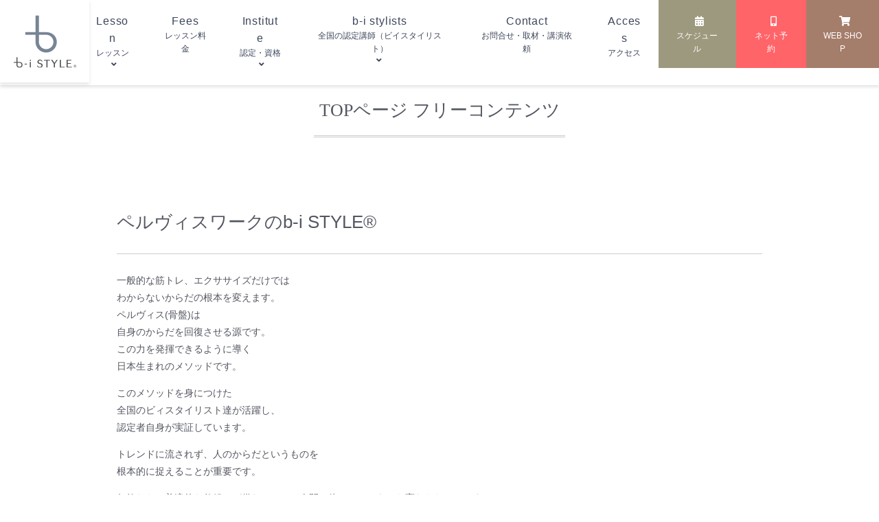

--- FILE ---
content_type: text/html; charset=UTF-8
request_url: https://www.b-i-style.com/top%E3%83%9A%E3%83%BC%E3%82%B8-%E3%83%95%E3%83%AA%E3%83%BC%E3%82%B3%E3%83%B3%E3%83%86%E3%83%B3%E3%83%84/
body_size: 18312
content:
<!DOCTYPE html>
<html dir="ltr" lang="ja" prefix="og: https://ogp.me/ns#">
<head>
<title>
	TOPページ フリーコンテンツ - 骨盤専門スタジオb-iSTYLE® | 骨盤専門スタジオb-iSTYLE®</title>
<meta charset="utf-8">
<meta name="viewport" content="width=device-width, initial-scale=1.0">
<meta http-equiv="X-UA-Compatible" content="IE=edge"/>
<meta name="viewport" content="width=device-width, initial-scale=1">
<link rel="canonical" href="https://www.b-i-style.com"/>
<link rel="alternate" media="handheld" href="https://www.b-i-style.com/" />
<link rel="alternate" type="application/atom+xml" title="骨盤専門スタジオb-iSTYLE® Atom Feed" href="https://www.b-i-style.com/feed/atom/" />
<link rel="alternate" type="application/rss+xml" title="骨盤専門スタジオb-iSTYLE® RSS Feed" href="https://www.b-i-style.com/feed/" />
<link rel="shortcut icon" href="https://www.b-i-style.com/images/favicon.ico" >
<link rel="apple-touch-icon" href="https://www.b-i-style.com/images//webclip.png" />
<!--[if lt IE 9]>
<script src="https://html5shiv.googlecode.com/svn/trunk/html5.js"></script>
<![endif]-->
<link href="https://www.b-i-style.com/wp/wp-content/themes/mdm/base.css" rel="stylesheet" type="text/css" media="screen, print"/>	
<link href="https://www.b-i-style.com/wp/wp-content/themes/mdm/style.css" rel="stylesheet" type="text/css" media="screen, print"/>
<link href="https://www.b-i-style.com/wp/wp-content/themes/mdm/blocks/block.css" rel="stylesheet" type="text/css" media="screen, print"/>
<link href="https://www.b-i-style.com/wp/wp-content/themes/mdm/nav/nav.css" rel="stylesheet" type="text/css" media="screen, print"/>
<link rel="stylesheet" href="https://use.fontawesome.com/releases/v5.8.2/css/all.css" crossorigin="anonymous">	
	
<script src="https://www.b-i-style.com/wp/wp-content/themes/mdm/nav/jquery-3.2.1.min.js"></script>
<script src="https://www.b-i-style.com/wp/wp-content/themes/mdm/nav/jquery.meanmenu.min.js"></script>
<script type="text/javascript">
$(function($){
	var state = false;
	var scrollpos = 0;
	function mm_control() {
		if($('.mean-nav .nav').is(':visible')) {
			if(state == false) {
				scrollpos = $(window).scrollTop();
				$('body').addClass('fixed').css({'top': -scrollpos});
				$('.mean-container').addClass('open');
				$('.mean-nav .mask').show();
				state = true;
			}
		} else {
			if(state == true) {
				$('body').removeClass('fixed').css({'top': 0});
				window.scrollTo( 0 , scrollpos );
				$('.mean-container').removeClass('open');
				$('.mean-nav .mask').hide();
				state = false;
			}
		}
	}
	$('#gNav').meanmenu({
	    meanMenuContainer: "#header .h_nav", // メニューを表示させる位置
	    meanScreenWidth: "768"
	});
	$(document)
	.on('opend.meanmenu closed.meanmenu', function() {
		mm_control();
	})
	.on('touchend click', '.mean-bar .mask', function(e) {
		$('.mean-bar .meanmenu-reveal').trigger('click');
		return false;
	});
	$(window).on('resize', function() {
		mm_control();
	});
});
</script>
<link rel="stylesheet" href="/wp/wp-content/themes/mdm/featherlight/featherlight.css">
<script type="text/javascript" src="https://ajax.googleapis.com/ajax/libs/jquery/1.11.1/jquery.min.js"></script>
<script type="text/javascript" src="/wp/wp-content/themes/mdm/featherlight/featherlight.js"></script>	
<style>.featherlight-box {display: none;}</style>


		<!-- All in One SEO 4.9.3 - aioseo.com -->
	<meta name="description" content="一般的な筋トレ、エクササイズだけではわからないからだの根本を変えます。ペルヴィス(骨盤)は自身のからだを回復さ" />
	<meta name="robots" content="max-image-preview:large" />
	<link rel="canonical" href="https://www.b-i-style.com/top%e3%83%9a%e3%83%bc%e3%82%b8-%e3%83%95%e3%83%aa%e3%83%bc%e3%82%b3%e3%83%b3%e3%83%86%e3%83%b3%e3%83%84/" />
	<meta name="generator" content="All in One SEO (AIOSEO) 4.9.3" />
		<meta property="og:locale" content="ja_JP" />
		<meta property="og:site_name" content="骨盤専門スタジオb-iSTYLE® - 日本初 骨盤専門スタジオSDGsワーク　b-i STYLE ビイスタイル" />
		<meta property="og:type" content="article" />
		<meta property="og:title" content="TOPページ フリーコンテンツ - 骨盤専門スタジオb-iSTYLE®" />
		<meta property="og:description" content="一般的な筋トレ、エクササイズだけではわからないからだの根本を変えます。ペルヴィス(骨盤)は自身のからだを回復さ" />
		<meta property="og:url" content="https://www.b-i-style.com/top%e3%83%9a%e3%83%bc%e3%82%b8-%e3%83%95%e3%83%aa%e3%83%bc%e3%82%b3%e3%83%b3%e3%83%86%e3%83%b3%e3%83%84/" />
		<meta property="article:published_time" content="2021-07-01T06:07:06+00:00" />
		<meta property="article:modified_time" content="2025-12-03T05:56:33+00:00" />
		<meta name="twitter:card" content="summary_large_image" />
		<meta name="twitter:title" content="TOPページ フリーコンテンツ - 骨盤専門スタジオb-iSTYLE®" />
		<meta name="twitter:description" content="一般的な筋トレ、エクササイズだけではわからないからだの根本を変えます。ペルヴィス(骨盤)は自身のからだを回復さ" />
		<script type="application/ld+json" class="aioseo-schema">
			{"@context":"https:\/\/schema.org","@graph":[{"@type":"BreadcrumbList","@id":"https:\/\/www.b-i-style.com\/top%e3%83%9a%e3%83%bc%e3%82%b8-%e3%83%95%e3%83%aa%e3%83%bc%e3%82%b3%e3%83%b3%e3%83%86%e3%83%b3%e3%83%84\/#breadcrumblist","itemListElement":[{"@type":"ListItem","@id":"https:\/\/www.b-i-style.com#listItem","position":1,"name":"\u30db\u30fc\u30e0","item":"https:\/\/www.b-i-style.com","nextItem":{"@type":"ListItem","@id":"https:\/\/www.b-i-style.com\/top%e3%83%9a%e3%83%bc%e3%82%b8-%e3%83%95%e3%83%aa%e3%83%bc%e3%82%b3%e3%83%b3%e3%83%86%e3%83%b3%e3%83%84\/#listItem","name":"TOP\u30da\u30fc\u30b8 \u30d5\u30ea\u30fc\u30b3\u30f3\u30c6\u30f3\u30c4"}},{"@type":"ListItem","@id":"https:\/\/www.b-i-style.com\/top%e3%83%9a%e3%83%bc%e3%82%b8-%e3%83%95%e3%83%aa%e3%83%bc%e3%82%b3%e3%83%b3%e3%83%86%e3%83%b3%e3%83%84\/#listItem","position":2,"name":"TOP\u30da\u30fc\u30b8 \u30d5\u30ea\u30fc\u30b3\u30f3\u30c6\u30f3\u30c4","previousItem":{"@type":"ListItem","@id":"https:\/\/www.b-i-style.com#listItem","name":"\u30db\u30fc\u30e0"}}]},{"@type":"Organization","@id":"https:\/\/www.b-i-style.com\/#organization","name":"\u9aa8\u76e4\u5c02\u9580\u30b9\u30bf\u30b8\u30aab-iSTYLE\u00ae","description":"\u65e5\u672c\u521d \u9aa8\u76e4\u5c02\u9580\u30b9\u30bf\u30b8\u30aaSDGs\u30ef\u30fc\u30af\u3000b-i STYLE \u30d3\u30a4\u30b9\u30bf\u30a4\u30eb","url":"https:\/\/www.b-i-style.com\/"},{"@type":"WebPage","@id":"https:\/\/www.b-i-style.com\/top%e3%83%9a%e3%83%bc%e3%82%b8-%e3%83%95%e3%83%aa%e3%83%bc%e3%82%b3%e3%83%b3%e3%83%86%e3%83%b3%e3%83%84\/#webpage","url":"https:\/\/www.b-i-style.com\/top%e3%83%9a%e3%83%bc%e3%82%b8-%e3%83%95%e3%83%aa%e3%83%bc%e3%82%b3%e3%83%b3%e3%83%86%e3%83%b3%e3%83%84\/","name":"TOP\u30da\u30fc\u30b8 \u30d5\u30ea\u30fc\u30b3\u30f3\u30c6\u30f3\u30c4 - \u9aa8\u76e4\u5c02\u9580\u30b9\u30bf\u30b8\u30aab-iSTYLE\u00ae","description":"\u4e00\u822c\u7684\u306a\u7b4b\u30c8\u30ec\u3001\u30a8\u30af\u30b5\u30b5\u30a4\u30ba\u3060\u3051\u3067\u306f\u308f\u304b\u3089\u306a\u3044\u304b\u3089\u3060\u306e\u6839\u672c\u3092\u5909\u3048\u307e\u3059\u3002\u30da\u30eb\u30f4\u30a3\u30b9(\u9aa8\u76e4)\u306f\u81ea\u8eab\u306e\u304b\u3089\u3060\u3092\u56de\u5fa9\u3055","inLanguage":"ja","isPartOf":{"@id":"https:\/\/www.b-i-style.com\/#website"},"breadcrumb":{"@id":"https:\/\/www.b-i-style.com\/top%e3%83%9a%e3%83%bc%e3%82%b8-%e3%83%95%e3%83%aa%e3%83%bc%e3%82%b3%e3%83%b3%e3%83%86%e3%83%b3%e3%83%84\/#breadcrumblist"},"datePublished":"2021-07-01T15:07:06+09:00","dateModified":"2025-12-03T14:56:33+09:00"},{"@type":"WebSite","@id":"https:\/\/www.b-i-style.com\/#website","url":"https:\/\/www.b-i-style.com\/","name":"\u9aa8\u76e4\u5c02\u9580\u30b9\u30bf\u30b8\u30aab-iSTYLE\u00ae","description":"\u65e5\u672c\u521d \u9aa8\u76e4\u5c02\u9580\u30b9\u30bf\u30b8\u30aaSDGs\u30ef\u30fc\u30af\u3000b-i STYLE \u30d3\u30a4\u30b9\u30bf\u30a4\u30eb","inLanguage":"ja","publisher":{"@id":"https:\/\/www.b-i-style.com\/#organization"}}]}
		</script>
		<!-- All in One SEO -->

<link rel="alternate" title="oEmbed (JSON)" type="application/json+oembed" href="https://www.b-i-style.com/wp-json/oembed/1.0/embed?url=https%3A%2F%2Fwww.b-i-style.com%2Ftop%25e3%2583%259a%25e3%2583%25bc%25e3%2582%25b8-%25e3%2583%2595%25e3%2583%25aa%25e3%2583%25bc%25e3%2582%25b3%25e3%2583%25b3%25e3%2583%2586%25e3%2583%25b3%25e3%2583%2584%2F" />
<link rel="alternate" title="oEmbed (XML)" type="text/xml+oembed" href="https://www.b-i-style.com/wp-json/oembed/1.0/embed?url=https%3A%2F%2Fwww.b-i-style.com%2Ftop%25e3%2583%259a%25e3%2583%25bc%25e3%2582%25b8-%25e3%2583%2595%25e3%2583%25aa%25e3%2583%25bc%25e3%2582%25b3%25e3%2583%25b3%25e3%2583%2586%25e3%2583%25b3%25e3%2583%2584%2F&#038;format=xml" />
		<!-- This site uses the Google Analytics by MonsterInsights plugin v9.11.1 - Using Analytics tracking - https://www.monsterinsights.com/ -->
		<!-- Note: MonsterInsights is not currently configured on this site. The site owner needs to authenticate with Google Analytics in the MonsterInsights settings panel. -->
					<!-- No tracking code set -->
				<!-- / Google Analytics by MonsterInsights -->
		<style id='wp-img-auto-sizes-contain-inline-css' type='text/css'>
img:is([sizes=auto i],[sizes^="auto," i]){contain-intrinsic-size:3000px 1500px}
/*# sourceURL=wp-img-auto-sizes-contain-inline-css */
</style>
<style id='wp-emoji-styles-inline-css' type='text/css'>

	img.wp-smiley, img.emoji {
		display: inline !important;
		border: none !important;
		box-shadow: none !important;
		height: 1em !important;
		width: 1em !important;
		margin: 0 0.07em !important;
		vertical-align: -0.1em !important;
		background: none !important;
		padding: 0 !important;
	}
/*# sourceURL=wp-emoji-styles-inline-css */
</style>
<style id='wp-block-library-inline-css' type='text/css'>
:root{--wp-block-synced-color:#7a00df;--wp-block-synced-color--rgb:122,0,223;--wp-bound-block-color:var(--wp-block-synced-color);--wp-editor-canvas-background:#ddd;--wp-admin-theme-color:#007cba;--wp-admin-theme-color--rgb:0,124,186;--wp-admin-theme-color-darker-10:#006ba1;--wp-admin-theme-color-darker-10--rgb:0,107,160.5;--wp-admin-theme-color-darker-20:#005a87;--wp-admin-theme-color-darker-20--rgb:0,90,135;--wp-admin-border-width-focus:2px}@media (min-resolution:192dpi){:root{--wp-admin-border-width-focus:1.5px}}.wp-element-button{cursor:pointer}:root .has-very-light-gray-background-color{background-color:#eee}:root .has-very-dark-gray-background-color{background-color:#313131}:root .has-very-light-gray-color{color:#eee}:root .has-very-dark-gray-color{color:#313131}:root .has-vivid-green-cyan-to-vivid-cyan-blue-gradient-background{background:linear-gradient(135deg,#00d084,#0693e3)}:root .has-purple-crush-gradient-background{background:linear-gradient(135deg,#34e2e4,#4721fb 50%,#ab1dfe)}:root .has-hazy-dawn-gradient-background{background:linear-gradient(135deg,#faaca8,#dad0ec)}:root .has-subdued-olive-gradient-background{background:linear-gradient(135deg,#fafae1,#67a671)}:root .has-atomic-cream-gradient-background{background:linear-gradient(135deg,#fdd79a,#004a59)}:root .has-nightshade-gradient-background{background:linear-gradient(135deg,#330968,#31cdcf)}:root .has-midnight-gradient-background{background:linear-gradient(135deg,#020381,#2874fc)}:root{--wp--preset--font-size--normal:16px;--wp--preset--font-size--huge:42px}.has-regular-font-size{font-size:1em}.has-larger-font-size{font-size:2.625em}.has-normal-font-size{font-size:var(--wp--preset--font-size--normal)}.has-huge-font-size{font-size:var(--wp--preset--font-size--huge)}.has-text-align-center{text-align:center}.has-text-align-left{text-align:left}.has-text-align-right{text-align:right}.has-fit-text{white-space:nowrap!important}#end-resizable-editor-section{display:none}.aligncenter{clear:both}.items-justified-left{justify-content:flex-start}.items-justified-center{justify-content:center}.items-justified-right{justify-content:flex-end}.items-justified-space-between{justify-content:space-between}.screen-reader-text{border:0;clip-path:inset(50%);height:1px;margin:-1px;overflow:hidden;padding:0;position:absolute;width:1px;word-wrap:normal!important}.screen-reader-text:focus{background-color:#ddd;clip-path:none;color:#444;display:block;font-size:1em;height:auto;left:5px;line-height:normal;padding:15px 23px 14px;text-decoration:none;top:5px;width:auto;z-index:100000}html :where(.has-border-color){border-style:solid}html :where([style*=border-top-color]){border-top-style:solid}html :where([style*=border-right-color]){border-right-style:solid}html :where([style*=border-bottom-color]){border-bottom-style:solid}html :where([style*=border-left-color]){border-left-style:solid}html :where([style*=border-width]){border-style:solid}html :where([style*=border-top-width]){border-top-style:solid}html :where([style*=border-right-width]){border-right-style:solid}html :where([style*=border-bottom-width]){border-bottom-style:solid}html :where([style*=border-left-width]){border-left-style:solid}html :where(img[class*=wp-image-]){height:auto;max-width:100%}:where(figure){margin:0 0 1em}html :where(.is-position-sticky){--wp-admin--admin-bar--position-offset:var(--wp-admin--admin-bar--height,0px)}@media screen and (max-width:600px){html :where(.is-position-sticky){--wp-admin--admin-bar--position-offset:0px}}

/*# sourceURL=wp-block-library-inline-css */
</style><style id='wp-block-image-inline-css' type='text/css'>
.wp-block-image>a,.wp-block-image>figure>a{display:inline-block}.wp-block-image img{box-sizing:border-box;height:auto;max-width:100%;vertical-align:bottom}@media not (prefers-reduced-motion){.wp-block-image img.hide{visibility:hidden}.wp-block-image img.show{animation:show-content-image .4s}}.wp-block-image[style*=border-radius] img,.wp-block-image[style*=border-radius]>a{border-radius:inherit}.wp-block-image.has-custom-border img{box-sizing:border-box}.wp-block-image.aligncenter{text-align:center}.wp-block-image.alignfull>a,.wp-block-image.alignwide>a{width:100%}.wp-block-image.alignfull img,.wp-block-image.alignwide img{height:auto;width:100%}.wp-block-image .aligncenter,.wp-block-image .alignleft,.wp-block-image .alignright,.wp-block-image.aligncenter,.wp-block-image.alignleft,.wp-block-image.alignright{display:table}.wp-block-image .aligncenter>figcaption,.wp-block-image .alignleft>figcaption,.wp-block-image .alignright>figcaption,.wp-block-image.aligncenter>figcaption,.wp-block-image.alignleft>figcaption,.wp-block-image.alignright>figcaption{caption-side:bottom;display:table-caption}.wp-block-image .alignleft{float:left;margin:.5em 1em .5em 0}.wp-block-image .alignright{float:right;margin:.5em 0 .5em 1em}.wp-block-image .aligncenter{margin-left:auto;margin-right:auto}.wp-block-image :where(figcaption){margin-bottom:1em;margin-top:.5em}.wp-block-image.is-style-circle-mask img{border-radius:9999px}@supports ((-webkit-mask-image:none) or (mask-image:none)) or (-webkit-mask-image:none){.wp-block-image.is-style-circle-mask img{border-radius:0;-webkit-mask-image:url('data:image/svg+xml;utf8,<svg viewBox="0 0 100 100" xmlns="http://www.w3.org/2000/svg"><circle cx="50" cy="50" r="50"/></svg>');mask-image:url('data:image/svg+xml;utf8,<svg viewBox="0 0 100 100" xmlns="http://www.w3.org/2000/svg"><circle cx="50" cy="50" r="50"/></svg>');mask-mode:alpha;-webkit-mask-position:center;mask-position:center;-webkit-mask-repeat:no-repeat;mask-repeat:no-repeat;-webkit-mask-size:contain;mask-size:contain}}:root :where(.wp-block-image.is-style-rounded img,.wp-block-image .is-style-rounded img){border-radius:9999px}.wp-block-image figure{margin:0}.wp-lightbox-container{display:flex;flex-direction:column;position:relative}.wp-lightbox-container img{cursor:zoom-in}.wp-lightbox-container img:hover+button{opacity:1}.wp-lightbox-container button{align-items:center;backdrop-filter:blur(16px) saturate(180%);background-color:#5a5a5a40;border:none;border-radius:4px;cursor:zoom-in;display:flex;height:20px;justify-content:center;opacity:0;padding:0;position:absolute;right:16px;text-align:center;top:16px;width:20px;z-index:100}@media not (prefers-reduced-motion){.wp-lightbox-container button{transition:opacity .2s ease}}.wp-lightbox-container button:focus-visible{outline:3px auto #5a5a5a40;outline:3px auto -webkit-focus-ring-color;outline-offset:3px}.wp-lightbox-container button:hover{cursor:pointer;opacity:1}.wp-lightbox-container button:focus{opacity:1}.wp-lightbox-container button:focus,.wp-lightbox-container button:hover,.wp-lightbox-container button:not(:hover):not(:active):not(.has-background){background-color:#5a5a5a40;border:none}.wp-lightbox-overlay{box-sizing:border-box;cursor:zoom-out;height:100vh;left:0;overflow:hidden;position:fixed;top:0;visibility:hidden;width:100%;z-index:100000}.wp-lightbox-overlay .close-button{align-items:center;cursor:pointer;display:flex;justify-content:center;min-height:40px;min-width:40px;padding:0;position:absolute;right:calc(env(safe-area-inset-right) + 16px);top:calc(env(safe-area-inset-top) + 16px);z-index:5000000}.wp-lightbox-overlay .close-button:focus,.wp-lightbox-overlay .close-button:hover,.wp-lightbox-overlay .close-button:not(:hover):not(:active):not(.has-background){background:none;border:none}.wp-lightbox-overlay .lightbox-image-container{height:var(--wp--lightbox-container-height);left:50%;overflow:hidden;position:absolute;top:50%;transform:translate(-50%,-50%);transform-origin:top left;width:var(--wp--lightbox-container-width);z-index:9999999999}.wp-lightbox-overlay .wp-block-image{align-items:center;box-sizing:border-box;display:flex;height:100%;justify-content:center;margin:0;position:relative;transform-origin:0 0;width:100%;z-index:3000000}.wp-lightbox-overlay .wp-block-image img{height:var(--wp--lightbox-image-height);min-height:var(--wp--lightbox-image-height);min-width:var(--wp--lightbox-image-width);width:var(--wp--lightbox-image-width)}.wp-lightbox-overlay .wp-block-image figcaption{display:none}.wp-lightbox-overlay button{background:none;border:none}.wp-lightbox-overlay .scrim{background-color:#fff;height:100%;opacity:.9;position:absolute;width:100%;z-index:2000000}.wp-lightbox-overlay.active{visibility:visible}@media not (prefers-reduced-motion){.wp-lightbox-overlay.active{animation:turn-on-visibility .25s both}.wp-lightbox-overlay.active img{animation:turn-on-visibility .35s both}.wp-lightbox-overlay.show-closing-animation:not(.active){animation:turn-off-visibility .35s both}.wp-lightbox-overlay.show-closing-animation:not(.active) img{animation:turn-off-visibility .25s both}.wp-lightbox-overlay.zoom.active{animation:none;opacity:1;visibility:visible}.wp-lightbox-overlay.zoom.active .lightbox-image-container{animation:lightbox-zoom-in .4s}.wp-lightbox-overlay.zoom.active .lightbox-image-container img{animation:none}.wp-lightbox-overlay.zoom.active .scrim{animation:turn-on-visibility .4s forwards}.wp-lightbox-overlay.zoom.show-closing-animation:not(.active){animation:none}.wp-lightbox-overlay.zoom.show-closing-animation:not(.active) .lightbox-image-container{animation:lightbox-zoom-out .4s}.wp-lightbox-overlay.zoom.show-closing-animation:not(.active) .lightbox-image-container img{animation:none}.wp-lightbox-overlay.zoom.show-closing-animation:not(.active) .scrim{animation:turn-off-visibility .4s forwards}}@keyframes show-content-image{0%{visibility:hidden}99%{visibility:hidden}to{visibility:visible}}@keyframes turn-on-visibility{0%{opacity:0}to{opacity:1}}@keyframes turn-off-visibility{0%{opacity:1;visibility:visible}99%{opacity:0;visibility:visible}to{opacity:0;visibility:hidden}}@keyframes lightbox-zoom-in{0%{transform:translate(calc((-100vw + var(--wp--lightbox-scrollbar-width))/2 + var(--wp--lightbox-initial-left-position)),calc(-50vh + var(--wp--lightbox-initial-top-position))) scale(var(--wp--lightbox-scale))}to{transform:translate(-50%,-50%) scale(1)}}@keyframes lightbox-zoom-out{0%{transform:translate(-50%,-50%) scale(1);visibility:visible}99%{visibility:visible}to{transform:translate(calc((-100vw + var(--wp--lightbox-scrollbar-width))/2 + var(--wp--lightbox-initial-left-position)),calc(-50vh + var(--wp--lightbox-initial-top-position))) scale(var(--wp--lightbox-scale));visibility:hidden}}
/*# sourceURL=https://www.b-i-style.com/wp/wp-includes/blocks/image/style.min.css */
</style>
<style id='wp-block-paragraph-inline-css' type='text/css'>
.is-small-text{font-size:.875em}.is-regular-text{font-size:1em}.is-large-text{font-size:2.25em}.is-larger-text{font-size:3em}.has-drop-cap:not(:focus):first-letter{float:left;font-size:8.4em;font-style:normal;font-weight:100;line-height:.68;margin:.05em .1em 0 0;text-transform:uppercase}body.rtl .has-drop-cap:not(:focus):first-letter{float:none;margin-left:.1em}p.has-drop-cap.has-background{overflow:hidden}:root :where(p.has-background){padding:1.25em 2.375em}:where(p.has-text-color:not(.has-link-color)) a{color:inherit}p.has-text-align-left[style*="writing-mode:vertical-lr"],p.has-text-align-right[style*="writing-mode:vertical-rl"]{rotate:180deg}
/*# sourceURL=https://www.b-i-style.com/wp/wp-includes/blocks/paragraph/style.min.css */
</style>
<style id='global-styles-inline-css' type='text/css'>
:root{--wp--preset--aspect-ratio--square: 1;--wp--preset--aspect-ratio--4-3: 4/3;--wp--preset--aspect-ratio--3-4: 3/4;--wp--preset--aspect-ratio--3-2: 3/2;--wp--preset--aspect-ratio--2-3: 2/3;--wp--preset--aspect-ratio--16-9: 16/9;--wp--preset--aspect-ratio--9-16: 9/16;--wp--preset--color--black: #000000;--wp--preset--color--cyan-bluish-gray: #abb8c3;--wp--preset--color--white: #ffffff;--wp--preset--color--pale-pink: #f78da7;--wp--preset--color--vivid-red: #cf2e2e;--wp--preset--color--luminous-vivid-orange: #ff6900;--wp--preset--color--luminous-vivid-amber: #fcb900;--wp--preset--color--light-green-cyan: #7bdcb5;--wp--preset--color--vivid-green-cyan: #00d084;--wp--preset--color--pale-cyan-blue: #8ed1fc;--wp--preset--color--vivid-cyan-blue: #0693e3;--wp--preset--color--vivid-purple: #9b51e0;--wp--preset--gradient--vivid-cyan-blue-to-vivid-purple: linear-gradient(135deg,rgb(6,147,227) 0%,rgb(155,81,224) 100%);--wp--preset--gradient--light-green-cyan-to-vivid-green-cyan: linear-gradient(135deg,rgb(122,220,180) 0%,rgb(0,208,130) 100%);--wp--preset--gradient--luminous-vivid-amber-to-luminous-vivid-orange: linear-gradient(135deg,rgb(252,185,0) 0%,rgb(255,105,0) 100%);--wp--preset--gradient--luminous-vivid-orange-to-vivid-red: linear-gradient(135deg,rgb(255,105,0) 0%,rgb(207,46,46) 100%);--wp--preset--gradient--very-light-gray-to-cyan-bluish-gray: linear-gradient(135deg,rgb(238,238,238) 0%,rgb(169,184,195) 100%);--wp--preset--gradient--cool-to-warm-spectrum: linear-gradient(135deg,rgb(74,234,220) 0%,rgb(151,120,209) 20%,rgb(207,42,186) 40%,rgb(238,44,130) 60%,rgb(251,105,98) 80%,rgb(254,248,76) 100%);--wp--preset--gradient--blush-light-purple: linear-gradient(135deg,rgb(255,206,236) 0%,rgb(152,150,240) 100%);--wp--preset--gradient--blush-bordeaux: linear-gradient(135deg,rgb(254,205,165) 0%,rgb(254,45,45) 50%,rgb(107,0,62) 100%);--wp--preset--gradient--luminous-dusk: linear-gradient(135deg,rgb(255,203,112) 0%,rgb(199,81,192) 50%,rgb(65,88,208) 100%);--wp--preset--gradient--pale-ocean: linear-gradient(135deg,rgb(255,245,203) 0%,rgb(182,227,212) 50%,rgb(51,167,181) 100%);--wp--preset--gradient--electric-grass: linear-gradient(135deg,rgb(202,248,128) 0%,rgb(113,206,126) 100%);--wp--preset--gradient--midnight: linear-gradient(135deg,rgb(2,3,129) 0%,rgb(40,116,252) 100%);--wp--preset--font-size--small: 13px;--wp--preset--font-size--medium: 20px;--wp--preset--font-size--large: 36px;--wp--preset--font-size--x-large: 42px;--wp--preset--spacing--20: 0.44rem;--wp--preset--spacing--30: 0.67rem;--wp--preset--spacing--40: 1rem;--wp--preset--spacing--50: 1.5rem;--wp--preset--spacing--60: 2.25rem;--wp--preset--spacing--70: 3.38rem;--wp--preset--spacing--80: 5.06rem;--wp--preset--shadow--natural: 6px 6px 9px rgba(0, 0, 0, 0.2);--wp--preset--shadow--deep: 12px 12px 50px rgba(0, 0, 0, 0.4);--wp--preset--shadow--sharp: 6px 6px 0px rgba(0, 0, 0, 0.2);--wp--preset--shadow--outlined: 6px 6px 0px -3px rgb(255, 255, 255), 6px 6px rgb(0, 0, 0);--wp--preset--shadow--crisp: 6px 6px 0px rgb(0, 0, 0);}:where(.is-layout-flex){gap: 0.5em;}:where(.is-layout-grid){gap: 0.5em;}body .is-layout-flex{display: flex;}.is-layout-flex{flex-wrap: wrap;align-items: center;}.is-layout-flex > :is(*, div){margin: 0;}body .is-layout-grid{display: grid;}.is-layout-grid > :is(*, div){margin: 0;}:where(.wp-block-columns.is-layout-flex){gap: 2em;}:where(.wp-block-columns.is-layout-grid){gap: 2em;}:where(.wp-block-post-template.is-layout-flex){gap: 1.25em;}:where(.wp-block-post-template.is-layout-grid){gap: 1.25em;}.has-black-color{color: var(--wp--preset--color--black) !important;}.has-cyan-bluish-gray-color{color: var(--wp--preset--color--cyan-bluish-gray) !important;}.has-white-color{color: var(--wp--preset--color--white) !important;}.has-pale-pink-color{color: var(--wp--preset--color--pale-pink) !important;}.has-vivid-red-color{color: var(--wp--preset--color--vivid-red) !important;}.has-luminous-vivid-orange-color{color: var(--wp--preset--color--luminous-vivid-orange) !important;}.has-luminous-vivid-amber-color{color: var(--wp--preset--color--luminous-vivid-amber) !important;}.has-light-green-cyan-color{color: var(--wp--preset--color--light-green-cyan) !important;}.has-vivid-green-cyan-color{color: var(--wp--preset--color--vivid-green-cyan) !important;}.has-pale-cyan-blue-color{color: var(--wp--preset--color--pale-cyan-blue) !important;}.has-vivid-cyan-blue-color{color: var(--wp--preset--color--vivid-cyan-blue) !important;}.has-vivid-purple-color{color: var(--wp--preset--color--vivid-purple) !important;}.has-black-background-color{background-color: var(--wp--preset--color--black) !important;}.has-cyan-bluish-gray-background-color{background-color: var(--wp--preset--color--cyan-bluish-gray) !important;}.has-white-background-color{background-color: var(--wp--preset--color--white) !important;}.has-pale-pink-background-color{background-color: var(--wp--preset--color--pale-pink) !important;}.has-vivid-red-background-color{background-color: var(--wp--preset--color--vivid-red) !important;}.has-luminous-vivid-orange-background-color{background-color: var(--wp--preset--color--luminous-vivid-orange) !important;}.has-luminous-vivid-amber-background-color{background-color: var(--wp--preset--color--luminous-vivid-amber) !important;}.has-light-green-cyan-background-color{background-color: var(--wp--preset--color--light-green-cyan) !important;}.has-vivid-green-cyan-background-color{background-color: var(--wp--preset--color--vivid-green-cyan) !important;}.has-pale-cyan-blue-background-color{background-color: var(--wp--preset--color--pale-cyan-blue) !important;}.has-vivid-cyan-blue-background-color{background-color: var(--wp--preset--color--vivid-cyan-blue) !important;}.has-vivid-purple-background-color{background-color: var(--wp--preset--color--vivid-purple) !important;}.has-black-border-color{border-color: var(--wp--preset--color--black) !important;}.has-cyan-bluish-gray-border-color{border-color: var(--wp--preset--color--cyan-bluish-gray) !important;}.has-white-border-color{border-color: var(--wp--preset--color--white) !important;}.has-pale-pink-border-color{border-color: var(--wp--preset--color--pale-pink) !important;}.has-vivid-red-border-color{border-color: var(--wp--preset--color--vivid-red) !important;}.has-luminous-vivid-orange-border-color{border-color: var(--wp--preset--color--luminous-vivid-orange) !important;}.has-luminous-vivid-amber-border-color{border-color: var(--wp--preset--color--luminous-vivid-amber) !important;}.has-light-green-cyan-border-color{border-color: var(--wp--preset--color--light-green-cyan) !important;}.has-vivid-green-cyan-border-color{border-color: var(--wp--preset--color--vivid-green-cyan) !important;}.has-pale-cyan-blue-border-color{border-color: var(--wp--preset--color--pale-cyan-blue) !important;}.has-vivid-cyan-blue-border-color{border-color: var(--wp--preset--color--vivid-cyan-blue) !important;}.has-vivid-purple-border-color{border-color: var(--wp--preset--color--vivid-purple) !important;}.has-vivid-cyan-blue-to-vivid-purple-gradient-background{background: var(--wp--preset--gradient--vivid-cyan-blue-to-vivid-purple) !important;}.has-light-green-cyan-to-vivid-green-cyan-gradient-background{background: var(--wp--preset--gradient--light-green-cyan-to-vivid-green-cyan) !important;}.has-luminous-vivid-amber-to-luminous-vivid-orange-gradient-background{background: var(--wp--preset--gradient--luminous-vivid-amber-to-luminous-vivid-orange) !important;}.has-luminous-vivid-orange-to-vivid-red-gradient-background{background: var(--wp--preset--gradient--luminous-vivid-orange-to-vivid-red) !important;}.has-very-light-gray-to-cyan-bluish-gray-gradient-background{background: var(--wp--preset--gradient--very-light-gray-to-cyan-bluish-gray) !important;}.has-cool-to-warm-spectrum-gradient-background{background: var(--wp--preset--gradient--cool-to-warm-spectrum) !important;}.has-blush-light-purple-gradient-background{background: var(--wp--preset--gradient--blush-light-purple) !important;}.has-blush-bordeaux-gradient-background{background: var(--wp--preset--gradient--blush-bordeaux) !important;}.has-luminous-dusk-gradient-background{background: var(--wp--preset--gradient--luminous-dusk) !important;}.has-pale-ocean-gradient-background{background: var(--wp--preset--gradient--pale-ocean) !important;}.has-electric-grass-gradient-background{background: var(--wp--preset--gradient--electric-grass) !important;}.has-midnight-gradient-background{background: var(--wp--preset--gradient--midnight) !important;}.has-small-font-size{font-size: var(--wp--preset--font-size--small) !important;}.has-medium-font-size{font-size: var(--wp--preset--font-size--medium) !important;}.has-large-font-size{font-size: var(--wp--preset--font-size--large) !important;}.has-x-large-font-size{font-size: var(--wp--preset--font-size--x-large) !important;}
/*# sourceURL=global-styles-inline-css */
</style>

<style id='classic-theme-styles-inline-css' type='text/css'>
/*! This file is auto-generated */
.wp-block-button__link{color:#fff;background-color:#32373c;border-radius:9999px;box-shadow:none;text-decoration:none;padding:calc(.667em + 2px) calc(1.333em + 2px);font-size:1.125em}.wp-block-file__button{background:#32373c;color:#fff;text-decoration:none}
/*# sourceURL=/wp-includes/css/classic-themes.min.css */
</style>
<link rel='stylesheet' id='fancybox-css' href='https://www.b-i-style.com/wp/wp-content/plugins/easy-fancybox/fancybox/1.5.4/jquery.fancybox.min.css?ver=6.9' type='text/css' media='screen' />
<script type="text/javascript" src="https://www.b-i-style.com/wp/wp-includes/js/jquery/jquery.min.js?ver=3.7.1" id="jquery-core-js"></script>
<script type="text/javascript" src="https://www.b-i-style.com/wp/wp-includes/js/jquery/jquery-migrate.min.js?ver=3.4.1" id="jquery-migrate-js"></script>
<link rel="https://api.w.org/" href="https://www.b-i-style.com/wp-json/" /><link rel="alternate" title="JSON" type="application/json" href="https://www.b-i-style.com/wp-json/wp/v2/pages/9485" /><link rel='shortlink' href='https://www.b-i-style.com/?p=9485' />
<style type="text/css">.blue-message {
background: none repeat scroll 0 0 #3399ff;
color: #ffffff;
text-shadow: none;
font-size: 14px;
line-height: 24px;
padding: 10px;
}.green-message {
background: none repeat scroll 0 0 #8cc14c;
color: #ffffff;
text-shadow: none;
font-size: 14px;
line-height: 24px;
padding: 10px;
}.orange-message {
background: none repeat scroll 0 0 #faa732;
color: #ffffff;
text-shadow: none;
font-size: 14px;
line-height: 24px;
padding: 10px;
}.red-message {
background: none repeat scroll 0 0 #da4d31;
color: #ffffff;
text-shadow: none;
font-size: 14px;
line-height: 24px;
padding: 10px;
}.grey-message {
background: none repeat scroll 0 0 #53555c;
color: #ffffff;
text-shadow: none;
font-size: 14px;
line-height: 24px;
padding: 10px;
}.left-block {
background: none repeat scroll 0 0px, radial-gradient(ellipse at center center, #ffffff 0%, #f2f2f2 100%) repeat scroll 0 0 rgba(0, 0, 0, 0);
color: #8b8e97;
padding: 10px;
margin: 10px;
float: left;
}.right-block {
background: none repeat scroll 0 0px, radial-gradient(ellipse at center center, #ffffff 0%, #f2f2f2 100%) repeat scroll 0 0 rgba(0, 0, 0, 0);
color: #8b8e97;
padding: 10px;
margin: 10px;
float: right;
}.blockquotes {
background: none;
border-left: 5px solid #f1f1f1;
color: #8B8E97;
font-size: 14px;
font-style: italic;
line-height: 22px;
padding-left: 15px;
padding: 10px;
width: 60%;
float: left;
}</style><!-- Google Tag Manager -->
<script>(function(w,d,s,l,i){w[l]=w[l]||[];w[l].push({'gtm.start':
new Date().getTime(),event:'gtm.js'});var f=d.getElementsByTagName(s)[0],
j=d.createElement(s),dl=l!='dataLayer'?'&l='+l:'';j.async=true;j.src=
'https://www.googletagmanager.com/gtm.js?id='+i+dl;f.parentNode.insertBefore(j,f);
})(window,document,'script','dataLayer','GTM-WHPRMQH');</script>
<!-- End Google Tag Manager -->	
<script>
  (function(i,s,o,g,r,a,m){i['GoogleAnalyticsObject']=r;i[r]=i[r]||function(){
  (i[r].q=i[r].q||[]).push(arguments)},i[r].l=1*new Date();a=s.createElement(o),
  m=s.getElementsByTagName(o)[0];a.async=1;a.src=g;m.parentNode.insertBefore(a,m)
  })(window,document,'script','//www.google-analytics.com/analytics.js','ga');

  ga('create', 'UA-60442738-1', 'auto');
  ga('send', 'pageview');

</script>	
</head>
<body data-rsssl=1 class="wp-singular page-template-default page page-id-9485 wp-theme-mdm" onLoad="initialize()">
<!-- Google Tag Manager (noscript) -->
<noscript><iframe src="https://www.googletagmanager.com/ns.html?id=GTM-WHPRMQH"
height="0" width="0" style="display:none;visibility:hidden"></iframe></noscript>
<!-- End Google Tag Manager (noscript) -->	
<header id="header">
<div class="h_logo"><a href="/"><img src="/images/logo.png" alt="TOPページ フリーコンテンツ - 骨盤専門スタジオb-iSTYLE®"></a></div>
			<div class="h_nav">
				<nav id="gNav">
					<ul id="menu-gn" class="nav">
					<li id="menu-item-5987" class="menu-item menu-item-type-post_type menu-item-object-page menu-item-has-children menu-item-5987"><a href="https://www.b-i-style.com/welcome/"><span></span>初めての方へ</a>
<ul class="sub-menu">
	<li id="menu-item-8011" class="menu-item menu-item-type-post_type menu-item-object-page menu-item-8011"><a href="https://www.b-i-style.com/welcome/"><span></span>初めての方へ</a></li>
	<li id="menu-item-5988" class="menu-item menu-item-type-post_type menu-item-object-page menu-item-5988"><a href="https://www.b-i-style.com/welcome/concept/"><span></span>コンセプト</a></li>
	<li id="menu-item-5989" class="menu-item menu-item-type-post_type menu-item-object-page menu-item-5989"><a href="https://www.b-i-style.com/welcome/pelvis/"><span></span>骨盤の神秘</a></li>
	<li id="menu-item-5999" class="menu-item menu-item-type-post_type menu-item-object-page menu-item-5999"><a href="https://www.b-i-style.com/welcome/voice/"><span></span>受講者の声</a></li>
	<li id="menu-item-5998" class="menu-item menu-item-type-post_type menu-item-object-page menu-item-5998"><a href="https://www.b-i-style.com/welcome/instructor/"><span></span>b-i STYLE代表 kyo</a></li>
</ul>
</li>
<li id="menu-item-6016" class="menu-item menu-item-type-custom menu-item-object-custom menu-item-has-children menu-item-6016"><a href="#"><span></span>レッスン</a>
<ul class="sub-menu">
	<li id="menu-item-5990" class="menu-item menu-item-type-post_type menu-item-object-page menu-item-5990"><a href="https://www.b-i-style.com/lesson01/"><span></span>レッスンメニュー</a></li>
	<li id="menu-item-5992" class="menu-item menu-item-type-post_type menu-item-object-page menu-item-5992"><a href="https://www.b-i-style.com/lesson01/lesson02/"><span></span>ゲスト オープンレッスン</a></li>
	<li id="menu-item-5991" class="menu-item menu-item-type-post_type menu-item-object-page menu-item-5991"><a href="https://www.b-i-style.com/lesson01/b-stylist/"><span></span>b-i STYLE担当講師</a></li>
</ul>
</li>
<li id="menu-item-5993" class="menu-item menu-item-type-post_type menu-item-object-page menu-item-5993"><a href="https://www.b-i-style.com/price/"><span></span>レッスン料金</a></li>
<li id="menu-item-6017" class="menu-item menu-item-type-custom menu-item-object-custom menu-item-has-children menu-item-6017"><a href="#"><span></span>認定・資格</a>
<ul class="sub-menu">
	<li id="menu-item-9509" class="menu-item menu-item-type-post_type menu-item-object-page menu-item-9509"><a href="https://www.b-i-style.com/b-i-institute/"><span></span>ビィスタイリストへの道</a></li>
	<li id="menu-item-7427" class="menu-item menu-item-type-post_type menu-item-object-page menu-item-7427"><a href="https://www.b-i-style.com/b-i-institute/schedule/"><span></span>トレーニングスケジュール</a></li>
	<li id="menu-item-5994" class="menu-item menu-item-type-post_type menu-item-object-page menu-item-5994"><a href="https://www.b-i-style.com/b-i-institute/exam_dates/"><span></span>認定試験</a></li>
	<li id="menu-item-5995" class="menu-item menu-item-type-post_type menu-item-object-page menu-item-5995"><a href="https://www.b-i-style.com/b-i-institute/training_date/"><span></span>定期研修スケジュール</a></li>
	<li id="menu-item-10129" class="menu-item menu-item-type-post_type menu-item-object-page menu-item-10129"><a href="https://www.b-i-style.com/b-i-institute/instructor/"><span></span>トレーニング講師</a></li>
</ul>
</li>
<li id="menu-item-6001" class="menu-item menu-item-type-post_type menu-item-object-page menu-item-has-children menu-item-6001"><a href="https://www.b-i-style.com/qualified_person/"><span></span>全国の認定講師<label>（ビイスタイリスト）</label></a>
<ul class="sub-menu">
	<li id="menu-item-8010" class="menu-item menu-item-type-post_type menu-item-object-page menu-item-8010"><a href="https://www.b-i-style.com/qualified_person/"><span></span>全国の認定講師<label>（ビイスタイリスト）</label></a></li>
	<li id="menu-item-6003" class="menu-item menu-item-type-post_type menu-item-object-page menu-item-6003"><a href="https://www.b-i-style.com/qualified_person/%e5%8c%97%e6%b5%b7%e9%81%93%e5%9c%b0%e6%96%b9/"><span></span>北海道地方</a></li>
	<li id="menu-item-6004" class="menu-item menu-item-type-post_type menu-item-object-page menu-item-6004"><a href="https://www.b-i-style.com/qualified_person/%e6%9d%b1%e5%8c%97%e5%9c%b0%e6%96%b9/"><span></span>東北地方</a></li>
	<li id="menu-item-6005" class="menu-item menu-item-type-post_type menu-item-object-page menu-item-6005"><a href="https://www.b-i-style.com/qualified_person/%e9%96%a2%e6%9d%b1%e5%9c%b0%e6%96%b9/"><span></span>関東地方</a></li>
	<li id="menu-item-6006" class="menu-item menu-item-type-post_type menu-item-object-page menu-item-6006"><a href="https://www.b-i-style.com/qualified_person/%e4%b8%ad%e9%83%a8%e5%9c%b0%e6%96%b9/"><span></span>中部地方</a></li>
	<li id="menu-item-6008" class="menu-item menu-item-type-post_type menu-item-object-page menu-item-6008"><a href="https://www.b-i-style.com/qualified_person/%e8%bf%91%e7%95%bf%e5%9c%b0%e6%96%b9/"><span></span>近畿地方</a></li>
	<li id="menu-item-6009" class="menu-item menu-item-type-post_type menu-item-object-page menu-item-6009"><a href="https://www.b-i-style.com/qualified_person/%e4%b8%ad%e5%9b%bd%e5%9c%b0%e6%96%b9/"><span></span>中国地方</a></li>
	<li id="menu-item-6007" class="menu-item menu-item-type-post_type menu-item-object-page menu-item-6007"><a href="https://www.b-i-style.com/qualified_person/%e5%9b%9b%e5%9b%bd%e5%9c%b0%e6%96%b9/"><span></span>四国地方</a></li>
	<li id="menu-item-6002" class="menu-item menu-item-type-post_type menu-item-object-page menu-item-6002"><a href="https://www.b-i-style.com/qualified_person/%e4%b9%9d%e5%b7%9e%e5%9c%b0%e6%96%b9/"><span></span>九州地方</a></li>
	<li id="menu-item-6010" class="menu-item menu-item-type-post_type menu-item-object-page menu-item-6010"><a href="https://www.b-i-style.com/qualified_person/%e3%82%aa%e3%83%bc%e3%82%b9%e3%83%88%e3%83%a9%e3%83%aa%e3%82%a2/"><span></span>オーストラリア</a></li>
</ul>
</li>
<li id="menu-item-8744" class="menu-item menu-item-type-custom menu-item-object-custom menu-item-8744"><a target="_blank" href="https://b-i-style.com/contact/form.html"><span></span>お問合せ・取材・講演依頼</a></li>
<li id="menu-item-6000" class="menu-item menu-item-type-post_type menu-item-object-page menu-item-6000"><a href="https://www.b-i-style.com/access/"><span></span>アクセス</a></li>
						<li id="file"><a target="_blank" href="https://www.b-i-style.com/wp/wp-content/uploads/2026/01/20260102.pdf"><span></span>スケジュール</a></li>						<li id="coubic"><a target="_blank" href="https://coubic.com/b-i-style/services#pageContent"><span></span>ネット予約</a></li>
						<li id="shop"><a target="_blank" href="https://bistylebi.wixsite.com/bistyleshop"><span></span>WEB SHOP</a></li>
					</ul>
					<div class="mask"></div>
				</nav>
			</div>
</header>
		
	
<main id="main" role="main">
<div id="wrapper"><div class="container">
	
<h1>TOPページ フリーコンテンツ</h1>
<div id="contents" class="noside">
	<div class="main"><span class="main_top"></span>
		<!--ここから-->
		

		<div class="harea"><a name="" class="anc"></a>
	<h2 class="medium goth free">ペルヴィスワークのb-i STYLE®︎</h2></div>


<p class="spleft">一般的な筋トレ、エクササイズだけでは<br>わからないからだの根本を変えます。<br>ペルヴィス(骨盤)は<br>自身のからだを回復させる源です。<br>この力を発揮できるように導く<br>日本生まれのメソッドです。</p>



<p class="has-text-align-left spleft">このメソッドを身につけた<br>全国のビィスタイリスト達が活躍し、<br>認定者自身が実証しています。</p>



<p class="has-text-align-left">トレンドに流されず、人のからだというものを<br>根本的に捉えることが重要です。</p>



<p class="has-text-align-left">何故なら、普遍的な仕組みが備わっている人間の体はいにしえから変わらないのです。<br>現代の環境に適応するのみ。<br>強者が残るわけではないのです。</p>



<p class="has-text-align-left">そんな智恵を盛り込んだメソッドがここにあります。</p>



<p class="has-text-align-left spleft">外苑前のb-i STYLE ビィスタイルは<br>これからも全国にこのメソッドを届けたい思いで歩んでいます。</p>


<div class="space m20"></div>

<div class="space m20"></div>

<div id="" class="box3  open" style="">

<div class="harea"><a name="" class="anc"></a>
	<h2 class="small def center">登録料、年会費不要！</h2></div>


<p class="has-text-align-left spleft">いつでもどこからでもレッスンを受講できます。<br>スタジオ・オンライン受講、どちらもOK！<br>レッスン料　1レッスン1,100円〜 チケットのお求めで割安にレッスンにご参加いただけます。</p>


<div class="space m20"></div>

<p class="btn_c"><a class="btn normal no" href="
/welcome/"><i class="fa fa-caret-right"></i>初めての方はこちら</a></p>

<div class="space m20"></div>

</div>

<div class="space m20"></div>

<p class="btn_c"><a class="btn normal mask no" href="
https://www.b-i-style.com/guideline/">感染予防対策の詳細はこちら</a></p>

<div id="comment" class="box0 clearfix open" style="">

<div class="harea"><a name="" class="anc"></a>
	<h2 class="medium goth free">ご挨拶</h2></div>

<div class="wp-block-image is-resized commont_image">
<figure class="aligncenter size-large"><img fetchpriority="high" decoding="async" width="533" height="800" src="https://www.b-i-style.com/wp/wp-content/uploads/2025/10/DSC_0318-のコピー-1-3-533x800.jpg" alt="" class="wp-image-11310" style="width:341px;height:auto" srcset="https://www.b-i-style.com/wp/wp-content/uploads/2025/10/DSC_0318-のコピー-1-3-533x800.jpg 533w, https://www.b-i-style.com/wp/wp-content/uploads/2025/10/DSC_0318-のコピー-1-3-200x300.jpg 200w, https://www.b-i-style.com/wp/wp-content/uploads/2025/10/DSC_0318-のコピー-1-3-768x1152.jpg 768w, https://www.b-i-style.com/wp/wp-content/uploads/2025/10/DSC_0318-のコピー-1-3-1024x1536.jpg 1024w, https://www.b-i-style.com/wp/wp-content/uploads/2025/10/DSC_0318-のコピー-1-3.jpg 1280w" sizes="(max-width: 533px) 100vw, 533px" /><figcaption class="wp-element-caption">ボディワークプロデューサー　kyo</figcaption></figure>
</div>


<p>ホームページを訪問してくださり、ありがとうございます。</p>



<p>私はフィットネス業界に長く携わり、少なくとも３０万人以上の方々のからだをみてきました。そして、健康とは筋力や柔軟性を維持するだけではないことに気づき、人間の生理機能にホメオスタシス（恒常性）があることから、生命の源でもある生殖器が収まる”骨盤（腰）から整える”重要性に、着目してまいりました。</p>



<p>また、私達のからだは環境によって育まれ、物事の考え方や性格なども反映しています。まさしく日々の暮らし方（ライフスタイル）が、そのままご自身のスタイルに表れるということなのです。万物の真理でもある、”センター（中央・中心）に配置されるものは重要なもの”といえます。まさしく、からだの中心には骨盤が配置されています。骨盤がからだの要であることを、長年の経験からも確信を得ています。</p>



<p>骨盤から全身を整える”ビイスタイルの『ペルヴィスⓇワーク』は、ストレスフルな現代人のライフスタイルにもマッチした、新しいメソッドです。心身の健康維持のために、ご自身の骨盤に目を向けることが、世界のスタンダードになることを願っています。</p>


<div class="space m20"></div>

<p class="btn_c"><a class="btn normal no" href="
https://www.b-i-style.com/welcome/instructor/">プロフィール</a></p>

</div>
				<!--ここまで-->
	</div>
	<div id="side">
		<!-- サイドバー -->
<div id="sidebar">
<div id="sidebox">	




<div>
<div class="sidebar-title">初めての方へ</div>
<ul id="menu-welcome" class="sidenav"><li id="menu-item-8668" class="menu-item menu-item-type-post_type menu-item-object-page menu-item-8668"><a href="https://www.b-i-style.com/welcome/">初めての方へ</a></li>
<li id="menu-item-8669" class="menu-item menu-item-type-post_type menu-item-object-page menu-item-8669"><a href="https://www.b-i-style.com/welcome/concept/">コンセプト</a></li>
<li id="menu-item-8670" class="menu-item menu-item-type-post_type menu-item-object-page menu-item-8670"><a href="https://www.b-i-style.com/welcome/pelvis/">骨盤の神秘</a></li>
</ul></div>

<div id="archives-2" class="widget widget_archive"><div class="sidebar-title">月別アーカイブ</div>		<label class="screen-reader-text" for="archives-dropdown-2">月別アーカイブ</label>
		<select id="archives-dropdown-2" name="archive-dropdown">
			
			<option value="">月を選択</option>
				<option value='https://www.b-i-style.com/2026/01/'> 2026年1月 &nbsp;(1)</option>
	<option value='https://www.b-i-style.com/2025/12/'> 2025年12月 &nbsp;(3)</option>
	<option value='https://www.b-i-style.com/2025/10/'> 2025年10月 &nbsp;(1)</option>
	<option value='https://www.b-i-style.com/2025/07/'> 2025年7月 &nbsp;(1)</option>

		</select>

			<script type="text/javascript">
/* <![CDATA[ */

( ( dropdownId ) => {
	const dropdown = document.getElementById( dropdownId );
	function onSelectChange() {
		setTimeout( () => {
			if ( 'escape' === dropdown.dataset.lastkey ) {
				return;
			}
			if ( dropdown.value ) {
				document.location.href = dropdown.value;
			}
		}, 250 );
	}
	function onKeyUp( event ) {
		if ( 'Escape' === event.key ) {
			dropdown.dataset.lastkey = 'escape';
		} else {
			delete dropdown.dataset.lastkey;
		}
	}
	function onClick() {
		delete dropdown.dataset.lastkey;
	}
	dropdown.addEventListener( 'keyup', onKeyUp );
	dropdown.addEventListener( 'click', onClick );
	dropdown.addEventListener( 'change', onSelectChange );
})( "archives-dropdown-2" );

//# sourceURL=WP_Widget_Archives%3A%3Awidget
/* ]]> */
</script>
</div>
<div>
<div class="sidebar-title">担当講師一覧</div>
<ul id="menu-instructors" class="sidenav"><li id="menu-item-1151" class="menu-item menu-item-type-post_type menu-item-object-page menu-item-1151"><a href="https://www.b-i-style.com/welcome/instructor/">b-i STYLE代表 kyo</a></li>
<li id="menu-item-1149" class="menu-item menu-item-type-post_type menu-item-object-page menu-item-1149"><a href="https://www.b-i-style.com/lesson01/b-stylist/">b-i STYLE担当講師</a></li>
</ul></div>

<div>
<div class="sidebar-title">都道府県別講師一覧</div>
<ul id="menu-instructor" class="sidenav"><li id="menu-item-2243" class="menu-item menu-item-type-post_type menu-item-object-page menu-item-2243"><a href="https://www.b-i-style.com/qualified_person/%e5%8c%97%e6%b5%b7%e9%81%93%e5%9c%b0%e6%96%b9/">北海道地方</a></li>
<li id="menu-item-205" class="menu-item menu-item-type-post_type menu-item-object-page menu-item-205"><a href="https://www.b-i-style.com/qualified_person/%e6%9d%b1%e5%8c%97%e5%9c%b0%e6%96%b9/">東北地方</a></li>
<li id="menu-item-204" class="menu-item menu-item-type-post_type menu-item-object-page menu-item-204"><a href="https://www.b-i-style.com/qualified_person/%e9%96%a2%e6%9d%b1%e5%9c%b0%e6%96%b9/">関東地方</a></li>
<li id="menu-item-203" class="menu-item menu-item-type-post_type menu-item-object-page menu-item-203"><a href="https://www.b-i-style.com/qualified_person/%e4%b8%ad%e9%83%a8%e5%9c%b0%e6%96%b9/">中部地方</a></li>
<li id="menu-item-202" class="menu-item menu-item-type-post_type menu-item-object-page menu-item-202"><a href="https://www.b-i-style.com/qualified_person/%e8%bf%91%e7%95%bf%e5%9c%b0%e6%96%b9/">近畿地方</a></li>
<li id="menu-item-201" class="menu-item menu-item-type-post_type menu-item-object-page menu-item-201"><a href="https://www.b-i-style.com/qualified_person/%e4%b8%ad%e5%9b%bd%e5%9c%b0%e6%96%b9/">中国地方</a></li>
<li id="menu-item-5438" class="menu-item menu-item-type-post_type menu-item-object-page menu-item-5438"><a href="https://www.b-i-style.com/qualified_person/%e5%9b%9b%e5%9b%bd%e5%9c%b0%e6%96%b9/">四国地方</a></li>
<li id="menu-item-538" class="menu-item menu-item-type-post_type menu-item-object-page menu-item-538"><a href="https://www.b-i-style.com/qualified_person/%e4%b9%9d%e5%b7%9e%e5%9c%b0%e6%96%b9/">九州地方</a></li>
<li id="menu-item-539" class="menu-item menu-item-type-post_type menu-item-object-page menu-item-539"><a href="https://www.b-i-style.com/qualified_person/%e3%82%aa%e3%83%bc%e3%82%b9%e3%83%88%e3%83%a9%e3%83%aa%e3%82%a2/">オーストラリア</a></li>
</ul></div>

<div>
<div class="sidebar-title">Program</div>
<ul class="program"><li><a href="https://www.b-i-style.com/lesson01/"><img width="531" height="350" src="https://www.b-i-style.com/wp/wp-content/uploads/2021/07/thum_lesson01.jpg" class="attachment-post-thumbnail size-post-thumbnail wp-post-image" alt="レッスンメニュー" decoding="async" loading="lazy" srcset="https://www.b-i-style.com/wp/wp-content/uploads/2021/07/thum_lesson01.jpg 531w, https://www.b-i-style.com/wp/wp-content/uploads/2021/07/thum_lesson01-300x198.jpg 300w" sizes="auto, (max-width: 531px) 100vw, 531px" />レッスンメニュー</a></li>
<li><a href="https://www.b-i-style.com/lesson01/lesson02/"><img width="440" height="280" src="https://www.b-i-style.com/wp/wp-content/uploads/2015/05/open_thum02.jpg" class="attachment-post-thumbnail size-post-thumbnail wp-post-image" alt="笹原進一" decoding="async" loading="lazy" srcset="https://www.b-i-style.com/wp/wp-content/uploads/2015/05/open_thum02.jpg 440w, https://www.b-i-style.com/wp/wp-content/uploads/2015/05/open_thum02-300x191.jpg 300w" sizes="auto, (max-width: 440px) 100vw, 440px" />ゲスト オープンレッスン</a></li>
<li><a href="https://www.b-i-style.com/b-i-institute/training_date/"><img width="470" height="313" src="https://www.b-i-style.com/wp/wp-content/uploads/2017/02/menu031.jpg" class="attachment-post-thumbnail size-post-thumbnail wp-post-image" alt="" decoding="async" loading="lazy" srcset="https://www.b-i-style.com/wp/wp-content/uploads/2017/02/menu031.jpg 470w, https://www.b-i-style.com/wp/wp-content/uploads/2017/02/menu031-300x200.jpg 300w" sizes="auto, (max-width: 470px) 100vw, 470px" />定期研修スケジュール</a></li>
</ul>
</div>

<div>
<div class="sidebar-title">Schedule</div>
<p class="small">ご予約・お問い合わせはこちら</p>
<div class="tel"><i class="fa fa-phone"></i><a href="tel:0364347357" onclick="ga('send','event','click','tel-tap','side');" >03-6434-7357</a></div>
<p class="btn_c"><a class="btn normal yoyaku" target="_blank" href="
https://coubic.com/b-i-style/services#pageContent"><i class="fas fa-mobile-alt"></i>ネット予約はこちら<i class="fa fa-caret-right"></i></a></p>
</div>

	
	
	
	
</div>
</div>	</div>
</div>
	
</div></div>
	
<section id="contact">
	<div class="container">
		<div class="bnr">
			<p><a href="https://www.instagram.com/b_i_style/" target="_blank"><img src="https://www.b-i-style.com/wp/wp-content/themes/mdm/images/btn_instagram.gif" alt="インスタグラム(b-i style,ビイスタイル,ビィスタイル,ビースタイル)" /></a>　<a href="https://www.facebook.com/pages/b-istyle/862976840410828" target="_blank"><img src="https://www.b-i-style.com/wp/wp-content/themes/mdm/images/btn_facebook.gif" alt="facebook(b-i style,ビイスタイル,ビィスタイル,ビースタイル)" /></a>　<a href="https://page.line.me/?accountId=451xakax&openerPlatform=native&openerKey=talkroom%3Amessage#mst_challenge=GJQhU_P7P_tYNCov8vwTJPtRiUByJ5QkOiPnzBKiyQI" target="_blank"><img src="https://www.b-i-style.com/wp/wp-content/themes/mdm/images/btn_line.gif" alt="LINE(b-i STYLE,ビイスタイル,ビィスタイル,ビースタイル)" /></a></p>
			<p>心と身体を作るブログを更新中！<br>
				<a href="https://www.cosme.net/specialist/kyo_" target="_blank"><img src="https://www.b-i-style.com/wp/wp-content/themes/mdm/images/btn_cosme.gif" alt="cosme" /></a>
			</p>
		</div>
	</div>
</section>
	
</main>
<div id="page_top" class="is_flow"><a href="#top"></a></div>
<footer id="footer">
	<div class="container">		
		<div class="menu-footermenu-container"><ul id="menu-footermenu" class="menu"><li id="menu-item-782" class="menu-item menu-item-type-custom menu-item-object-custom menu-item-782"><a target="_blank" href="https://b-i-style.com/contact/form.html">お問い合わせ、取材・講演依頼</a></li>
<li id="menu-item-104" class="menu-item menu-item-type-post_type menu-item-object-page menu-item-104"><a href="https://www.b-i-style.com/%e4%bc%9a%e7%a4%be%e6%a6%82%e8%a6%81/">会社概要</a></li>
<li id="menu-item-494" class="menu-item menu-item-type-post_type menu-item-object-page menu-item-494"><a href="https://www.b-i-style.com/%e3%82%b9%e3%82%bf%e3%83%83%e3%83%95%e5%8b%9f%e9%9b%86/">スタッフ募集</a></li>
<li id="menu-item-101" class="menu-item menu-item-type-post_type menu-item-object-page menu-item-101"><a href="https://www.b-i-style.com/link/">b-istylist保険/提携企業/医院</a></li>
<li id="menu-item-100" class="menu-item menu-item-type-post_type menu-item-object-page menu-item-100"><a href="https://www.b-i-style.com/%e3%83%97%e3%83%a9%e3%82%a4%e3%83%90%e3%82%b7%e3%83%bc%e3%83%9d%e3%83%aa%e3%82%b7%e3%83%bc/">プライバシーポリシー</a></li>
</ul></div>		<p class="mail"><i class="fas fa-envelope"></i> <a href="mailto:info@b-i-style.com">info@b-i-style.com</a></p>
		<p class="tel"><i class="fas fa-phone"></i> <a href="tel:0364347357" onclick="gtag('event', 'click', {'event_category': 'tel-tap','event_label': 'footer'});">03-6434-7357</a></p>
		<p><strong>骨盤＝ペルヴィス&reg;は健美の源</strong><br>骨盤・骨盤底筋は自力で整えるペルヴィス&reg;ワークで。</p>
		<p class="copy">&copy; <a href="https://www.b-i-style.com">骨盤専門スタジオb-iSTYLE®</a>. all rights reserved.
	</div>
</footer>

<script src="https://ajax.googleapis.com/ajax/libs/jquery/3.4.1/jquery.min.js"></script>
<script>
	$(window).on('load scroll', function(){
  if ($(window).scrollTop() > 200) {
    $('.is_flow').fadeIn(400);
   } else {
    $('.is_flow').fadeOut(400);
   }
});
</script>
<script type="speculationrules">
{"prefetch":[{"source":"document","where":{"and":[{"href_matches":"/*"},{"not":{"href_matches":["/wp/wp-*.php","/wp/wp-admin/*","/wp/wp-content/uploads/*","/wp/wp-content/*","/wp/wp-content/plugins/*","/wp/wp-content/themes/mdm/*","/*\\?(.+)"]}},{"not":{"selector_matches":"a[rel~=\"nofollow\"]"}},{"not":{"selector_matches":".no-prefetch, .no-prefetch a"}}]},"eagerness":"conservative"}]}
</script>
<script type="text/javascript" src="https://www.b-i-style.com/wp/wp-content/plugins/easy-fancybox/vendor/purify.min.js?ver=6.9" id="fancybox-purify-js"></script>
<script type="text/javascript" id="jquery-fancybox-js-extra">
/* <![CDATA[ */
var efb_i18n = {"close":"Close","next":"Next","prev":"Previous","startSlideshow":"Start slideshow","toggleSize":"Toggle size"};
//# sourceURL=jquery-fancybox-js-extra
/* ]]> */
</script>
<script type="text/javascript" src="https://www.b-i-style.com/wp/wp-content/plugins/easy-fancybox/fancybox/1.5.4/jquery.fancybox.min.js?ver=6.9" id="jquery-fancybox-js"></script>
<script type="text/javascript" id="jquery-fancybox-js-after">
/* <![CDATA[ */
var fb_timeout, fb_opts={'autoScale':true,'showCloseButton':true,'margin':20,'pixelRatio':'false','centerOnScroll':true,'enableEscapeButton':true,'overlayShow':true,'hideOnOverlayClick':true,'minVpHeight':320,'disableCoreLightbox':'true','enableBlockControls':'true','fancybox_openBlockControls':'true' };
if(typeof easy_fancybox_handler==='undefined'){
var easy_fancybox_handler=function(){
jQuery([".nolightbox","a.wp-block-file__button","a.pin-it-button","a[href*='pinterest.com\/pin\/create']","a[href*='facebook.com\/share']","a[href*='twitter.com\/share']"].join(',')).addClass('nofancybox');
jQuery('a.fancybox-close').on('click',function(e){e.preventDefault();jQuery.fancybox.close()});
/* IMG */
						var unlinkedImageBlocks=jQuery(".wp-block-image > img:not(.nofancybox,figure.nofancybox>img)");
						unlinkedImageBlocks.wrap(function() {
							var href = jQuery( this ).attr( "src" );
							return "<a href='" + href + "'></a>";
						});
var fb_IMG_select=jQuery('a[href*=".jpg" i]:not(.nofancybox,li.nofancybox>a,figure.nofancybox>a),area[href*=".jpg" i]:not(.nofancybox),a[href*=".jpeg" i]:not(.nofancybox,li.nofancybox>a,figure.nofancybox>a),area[href*=".jpeg" i]:not(.nofancybox),a[href*=".png" i]:not(.nofancybox,li.nofancybox>a,figure.nofancybox>a),area[href*=".png" i]:not(.nofancybox)');
fb_IMG_select.addClass('fancybox image');
var fb_IMG_sections=jQuery('.gallery,.wp-block-gallery,.tiled-gallery,.wp-block-jetpack-tiled-gallery,.ngg-galleryoverview,.ngg-imagebrowser,.nextgen_pro_blog_gallery,.nextgen_pro_film,.nextgen_pro_horizontal_filmstrip,.ngg-pro-masonry-wrapper,.ngg-pro-mosaic-container,.nextgen_pro_sidescroll,.nextgen_pro_slideshow,.nextgen_pro_thumbnail_grid,.tiled-gallery');
fb_IMG_sections.each(function(){jQuery(this).find(fb_IMG_select).attr('rel','gallery-'+fb_IMG_sections.index(this));});
jQuery('a.fancybox,area.fancybox,.fancybox>a').each(function(){jQuery(this).fancybox(jQuery.extend(true,{},fb_opts,{'transition':'elastic','easingIn':'easeOutBack','easingOut':'easeInBack','opacity':false,'hideOnContentClick':false,'titleShow':true,'titlePosition':'over','titleFromAlt':true,'showNavArrows':true,'enableKeyboardNav':true,'cyclic':false,'mouseWheel':'true'}))});
};};
jQuery(easy_fancybox_handler);jQuery(document).on('post-load',easy_fancybox_handler);

//# sourceURL=jquery-fancybox-js-after
/* ]]> */
</script>
<script type="text/javascript" src="https://www.b-i-style.com/wp/wp-content/plugins/easy-fancybox/vendor/jquery.mousewheel.min.js?ver=3.1.13" id="jquery-mousewheel-js"></script>
<script id="wp-emoji-settings" type="application/json">
{"baseUrl":"https://s.w.org/images/core/emoji/17.0.2/72x72/","ext":".png","svgUrl":"https://s.w.org/images/core/emoji/17.0.2/svg/","svgExt":".svg","source":{"concatemoji":"https://www.b-i-style.com/wp/wp-includes/js/wp-emoji-release.min.js?ver=6.9"}}
</script>
<script type="module">
/* <![CDATA[ */
/*! This file is auto-generated */
const a=JSON.parse(document.getElementById("wp-emoji-settings").textContent),o=(window._wpemojiSettings=a,"wpEmojiSettingsSupports"),s=["flag","emoji"];function i(e){try{var t={supportTests:e,timestamp:(new Date).valueOf()};sessionStorage.setItem(o,JSON.stringify(t))}catch(e){}}function c(e,t,n){e.clearRect(0,0,e.canvas.width,e.canvas.height),e.fillText(t,0,0);t=new Uint32Array(e.getImageData(0,0,e.canvas.width,e.canvas.height).data);e.clearRect(0,0,e.canvas.width,e.canvas.height),e.fillText(n,0,0);const a=new Uint32Array(e.getImageData(0,0,e.canvas.width,e.canvas.height).data);return t.every((e,t)=>e===a[t])}function p(e,t){e.clearRect(0,0,e.canvas.width,e.canvas.height),e.fillText(t,0,0);var n=e.getImageData(16,16,1,1);for(let e=0;e<n.data.length;e++)if(0!==n.data[e])return!1;return!0}function u(e,t,n,a){switch(t){case"flag":return n(e,"\ud83c\udff3\ufe0f\u200d\u26a7\ufe0f","\ud83c\udff3\ufe0f\u200b\u26a7\ufe0f")?!1:!n(e,"\ud83c\udde8\ud83c\uddf6","\ud83c\udde8\u200b\ud83c\uddf6")&&!n(e,"\ud83c\udff4\udb40\udc67\udb40\udc62\udb40\udc65\udb40\udc6e\udb40\udc67\udb40\udc7f","\ud83c\udff4\u200b\udb40\udc67\u200b\udb40\udc62\u200b\udb40\udc65\u200b\udb40\udc6e\u200b\udb40\udc67\u200b\udb40\udc7f");case"emoji":return!a(e,"\ud83e\u1fac8")}return!1}function f(e,t,n,a){let r;const o=(r="undefined"!=typeof WorkerGlobalScope&&self instanceof WorkerGlobalScope?new OffscreenCanvas(300,150):document.createElement("canvas")).getContext("2d",{willReadFrequently:!0}),s=(o.textBaseline="top",o.font="600 32px Arial",{});return e.forEach(e=>{s[e]=t(o,e,n,a)}),s}function r(e){var t=document.createElement("script");t.src=e,t.defer=!0,document.head.appendChild(t)}a.supports={everything:!0,everythingExceptFlag:!0},new Promise(t=>{let n=function(){try{var e=JSON.parse(sessionStorage.getItem(o));if("object"==typeof e&&"number"==typeof e.timestamp&&(new Date).valueOf()<e.timestamp+604800&&"object"==typeof e.supportTests)return e.supportTests}catch(e){}return null}();if(!n){if("undefined"!=typeof Worker&&"undefined"!=typeof OffscreenCanvas&&"undefined"!=typeof URL&&URL.createObjectURL&&"undefined"!=typeof Blob)try{var e="postMessage("+f.toString()+"("+[JSON.stringify(s),u.toString(),c.toString(),p.toString()].join(",")+"));",a=new Blob([e],{type:"text/javascript"});const r=new Worker(URL.createObjectURL(a),{name:"wpTestEmojiSupports"});return void(r.onmessage=e=>{i(n=e.data),r.terminate(),t(n)})}catch(e){}i(n=f(s,u,c,p))}t(n)}).then(e=>{for(const n in e)a.supports[n]=e[n],a.supports.everything=a.supports.everything&&a.supports[n],"flag"!==n&&(a.supports.everythingExceptFlag=a.supports.everythingExceptFlag&&a.supports[n]);var t;a.supports.everythingExceptFlag=a.supports.everythingExceptFlag&&!a.supports.flag,a.supports.everything||((t=a.source||{}).concatemoji?r(t.concatemoji):t.wpemoji&&t.twemoji&&(r(t.twemoji),r(t.wpemoji)))});
//# sourceURL=https://www.b-i-style.com/wp/wp-includes/js/wp-emoji-loader.min.js
/* ]]> */
</script>
</body>
</html>

--- FILE ---
content_type: text/css
request_url: https://www.b-i-style.com/wp/wp-content/themes/mdm/base.css
body_size: 2201
content:
@charset "utf-8";
@import url('https://fonts.googleapis.com/css?family=Roboto:400,700');

/* RESET
----------------------------------------------------------------------------------------------------*/
a,article,body,dd,div,dl,dt,em,form,footer,header,h1,h2,h3,h4,h5,h6,html,i,iframe,img,label,legend,li,nav,ol,p,section,main,span,table,tbody,tfoot,thead,time,tr,th,td,ul,video{font-family:inherit;font-size:100%;font-weight:inherit;font-style:inherit;vertical-align:baseline;white-space:normal;margin:0;padding:0;border:0;outline:0;background:transparent;line-height:1.6;text-align:left}textarea{font-family:inherit;font-size:100%;font-weight:inherit;font-style:inherit;vertical-align:baseline;margin:0;padding:0;border:0;outline:0;background:transparent;line-height:1.6;text-align:left}article,footer,header,nav,section,main{display:block}ol,ul{list-style:none}table{border-collapse:collapse;border-spacing:0}

.spbr{display:none;}
@media print, screen and (max-width:500px){
.spbr{display:inherit;}
}
/* ----------------------------------------------

 * 設定をしなおす

---------------------------------------------- */
html{
scroll-behavior: smooth;/*Safariは非対応*/
}
body {
  margin: 0 auto;
  padding: 0;
  line-height: 1.6em;
  font-weight: 500;
  color: #535761;
  -webkit-text-size-adjust: 100%;
	overflow-wrap: break-word;
	word-break:break-all;
}
table {
  margin : 0;
  border-collapse: collapse;
  border-spacing: 0;
  empty-cells: show;
}
img {
  vertical-align: middle;
  border: none;
}

ol{list-style:decimal; padding-left:1.4em; margin:1em 0;}
ol li+li{margin-top:.3em;}

em{font-style:italic;}

.disable-auto-tel a[href^="tel:"] {
  color: inherit;
  text-decoration: none;
}
/* ----------------------------------------------

 * FONT setting

---------------------------------------------- */
body{font-family:arial,"ヒラギノ角ゴ Pro W3","Hiragino Kaku Gothic Pro","メイリオ","Meiryo",Osaka,"ＭＳ Ｐゴシック","MS PGothic",Sans-Serif;}
/*@font-face {font-family: 'font1'; src: url("../BebasNeue.otf"); font-display: swap;}*/
.font1{font-family:'century','Times New Roman','Baskerville','Optima','Palatino','Georgia','ヒラギノ明朝 Pro W3','Hiragino Mincho Pro','HGS明朝E','ＭＳ Ｐ明朝','MS PMincho',serif;}
:root{
  --sub-fonts: 'century','Times New Roman','Baskerville','Optima','Palatino','Georgia','ヒラギノ明朝 Pro W3','Hiragino Mincho Pro','HGS明朝E','ＭＳ Ｐ明朝','MS PMincho',serif;
}
/*.exsample {font-family: var(--sub-fonts);}*/

/* ----------------------------------------------

 * Starter set

---------------------------------------------- */
/*scrollbar*/
::-webkit-scrollbar{-webkit-appearance:none;width:7px;}
::-webkit-scrollbar-thumb{border-radius:4px;background-color:rgba(0,0,0,.5);-webkit-box-shadow:0 0 1px rgba(255,255,255,.5);}

/*clearfix*/
.clearfix:after {content: " "; display: block; height: 0;clear: both; visibility: hidden;}
.clearfix {display: inline-table;}
* html .clearfix {height: 1%;}
.clearfix {display: block;}

.clear{clear:both;}

/*file icon*/
a[target="_blank"]:after{
	font-family:'Font Awesome 5 Free'; margin-left:.5em; font-weight:900; font-size:.7em; content:"\f35d"; color:#ccc;}
a[href$=".pdf"]:after,a[href$=".doc"]:after, a[href$=".docx"]:after,a[href$=".xls"]:after, a[href$=".xlsx"]:after{
	font-weight:lighter; font-size:.9em;}
a[href$=".pdf"]:after{
  content:"\f1c1"; color:red; }
a[href$=".doc"]:after, a[href$=".docx"]:after{
  content:"\f1c2"; color:darkblue;}
a[href$=".xls"]:after, a[href$=".xlsx"]:after{
  content:"\f1c3"; color:green;}
a.noicon:after, .noicon a:after{display:none;}


/* ***DEF-FONTSIZE*** */
html {font-size: 62.5%;}
body {font-size: 1.6em;}
h1{font-size: 5rem; /* 50px */}
p{font-size: 1.5rem;}

@media print, screen and (max-width:500px){
.spnobr br, br.spnobr{display:none;}
}


/* ----------------------------------------------

 * アンカータグの設定

---------------------------------------------- */
a {
  outline:none;
  color: #333;
}
a:hover {
  text-decoration: none;
}
a,a:hover,a:hover img {
  -webkit-transition: 0.5s;
  -moz-transition: 0.5s;
  -o-transition: 0.5s;
  transition: 0.5s;
  text-decoration: none;
}
a:hover {
  filter: alpha(opacity=80);
  -moz-opacity:0.80;
  opacity:0.80;
}

*{-webkit-box-sizing:border-box;-moz-box-sizing:border-box;box-sizing:border-box;*behavior:url(boxsizing.htc)}.container{margin:0 auto}.clr:after,.col:after,.container:after,.group:after,.row:after{content:"";display:table;clear:both}.row{padding-bottom:0}.col{display:block;float:left;width:100%}@media (min-width:769px),print{.gutters .col{margin-left:2%}.gutters .col:first-child{margin-left:0}.gutters .colR:first-child{margin-right:0}.sp{display:none}}@media(max-width:768px){.sp_none{display:none !important;}}

.tablet{display:none;}
@media(max-width:768px){.tablet{display:inherit;}.pc2{display:none;}}

img {
    max-width: 100%;
    height: auto;
    width /***/:auto;　/*IE8のみ適用*/
}


#page_top{display:none; background:#778495; width: 50px; height: 50px; position: fixed; right: 0; bottom: 0; opacity: 0.6;}
#page_top a{position: relative; display: block; width: 50px; height: 50px; text-decoration: none; z-index:999;}
#page_top a::before{font-family: 'Font Awesome 5 Free'; font-weight: 900; content: '\f102'; font-size: 25px; color: #fff; position: absolute; width: 25px; height: 25px; top: 0; bottom: .5em; right: 0; left: 0; margin: auto; text-align: center;}




/* ----------------------------------------------

 * container

---------------------------------------------- */
/* 共通 */
.container {text-align:center; margin:0 auto; max-width: 1000px;}
/* スマホ用 */
@media print, screen and (max-width:500px){
.container {padding: 0 15px;}
}
/* タブレット・PC共有 */
@media print, screen and (min-width:501px){
.container {padding: 0 30px; 
}
/* タブレットのみ */
@media print, screen and (min-width:501px) and (max-width:800px){
}
/* PCのみ */
@media print, screen and (min-width:801px){
}



/* ----------------------------------------------

 * section

---------------------------------------------- */
/* 共通 */
/* スマホ用 */
@media print, screen and (max-width:500px){
section {padding: 30px 0;}
}
/* タブレット・PC共有 */
@media print, screen and (min-width:501px){
section {padding: 60px 0;}
}
/* タブレットのみ */
@media print, screen and (min-width:501px) and (max-width:800px){
}
/* PCのみ */
@media print, screen and (min-width:801px){
}


/* ---------------------------------------------------------------------------------------------

　   CONTENTS

--------------------------------------------------------------------------------------------- */
#main p {word-break: break-all;}


--- FILE ---
content_type: text/css
request_url: https://www.b-i-style.com/wp/wp-content/themes/mdm/style.css
body_size: 8029
content:
@charset "utf-8";
@import url('https://fonts.googleapis.com/css2?family=Kosugi+Maru&display=swap');


/*header*/
.h_logo{padding:10px; background-color:rgba(255,255,255,1); box-shadow: 0px 0px 5px rgba(0,0,0,.2);}
.h_logo img{width:auto; height:/*80px*/auto;}
@media print, screen and (min-width:801px){
.h_logo{padding-left:20px;}
.h_logo img{height:80px;}
}



/*footer*/
/* 共通 */
footer{background-color:#f9f9f9;}
footer p, footer a{color:#778495; text-align:center; line-height: 1.3; font-size:12px;}
footer strong{font-size:13px; line-height: 2;}
footer p.mail {margin:60px 0 10px 0;}
footer p.mail a{font-size:14px;}
footer p.tel {margin:0 0 20px 0;}
footer p.tel, footer p.tel a{font-size:18px; font-weight:bold;}
footer p.copy {margin:50px 0 0 0;}
/* スマホ用 */
@media print, screen and (max-width:500px){
footer .container{padding:0 0 20px 0;}
footer p{padding-left:15px; padding-right:15px;}
footer li a{font-size:13px; display:block; text-align:center; padding:1em; border-bottom:1px solid #ccc;}
}
/* タブレット・PC共有 */
@media print, screen and (min-width:501px){
footer .container{padding-top:40px; padding-bottom: 40px;}
footer ul{display:table; margin:0 auto; font-size:12px;}
footer li{display:inline-block;}
footer li + li{margin-left:2.5em;}
.sp{display:none !important;}
}
/* タブレットのみ */
@media print, screen and (min-width:501px) and (max-width:800px){
}
/* PCのみ */
@media print, screen and (min-width:801px){
}


/*------------------------------------------------------------------------------------------
 * 
 * 　【TOPページ】
 * 
 ------------------------------------------------------------------------------------------*/
/*メイン画像*/
#intro{padding-top:0 !important; overflow:hidden;}
.fade {max-width: 100%; margin: 0; padding: 0; height: auto;}
.fade img{width: 100%; max-width:1400px; display:block; float:right;}
#intro .fade  div{background-color:#fff;}
#intro .fade  div:nth-child(2){background-color:#000;}
#intro .fade  div:nth-child(4){background-color:#e7e7e8;}
#intro .fade  div:nth-child(3) img{float:none;}
@media print, screen and (max-width:500px){
body.home #main{padding-top:60px !important;}
}


/*フリーコンテンツ*/
#free{padding-top: 0;}
#free h2.free{text-align:center; border:0; }
.btn.mask:before{content:""; background-image:url(https://www.b-i-style.com/img/p_mask.png); width:40px; height:28px; background-repeat: no-repeat; background-size:contain; background-position:center bottom; display:inline-block; margin-right:1em; vertical-align:middle; line-height:1;}
.btn.mask{max-width:500px !important; margin-right:auto; margin-left: auto;}
#free #comment h3.free{text-align:center; font-size:3rem; background-color:inherit; border:0; margin:60px 0 30px 0;}
.commont_image figure{width:30%; max-width: 300px;}
.commont_image img{width:100%; height:auto;}
#free #comment p{font-size:1.7rem; padding:0 .5em .3em .5em;}
@media print, screen and (max-width:1200px){
#free #comment p br{display:none;}
}
@media print, screen and (max-width:768px){
#free .container{padding:20px;}
#free .lead br{display:none;}
#free #comment p{font-size:1.6rem;}
}
@media print, screen and (max-width:500px){
#free h2.free{font-size:1.7rem;}
#free .lead{font-size:14px !important; padding:0; margin:0; text-align: left !important;}
.btn.mask{font-size:16px !important; line-height:1.5 !important; padding:.7em !important;}
.btn.mask:before{width:30px; height:21px; margin-right:.5em;}
#free #comment h3.free{font-size:2rem; margin:50px 0 10px 0;}
.commont_image figure{width:100%; max-width:inherit; text-align:center; display:block; padding-bottom:1em;}
.commont_image figure img{width:200px; height:auto;}
#free #comment p{font-size:1.4rem; padding:0; margin:.5em 0;}
}

/* [TOP] ネット予約 */
section.btn{padding:50px 0;}
section.btn .container{display:flex; justify-content: center; padding:0;}
section.btn a{
  line-height:1.3; padding:1em 1.2em; display:block; color:#fff; text-align:center; font-weight:bold; border-radius:5px;  margin:10px 20px; background-color:#7f8e9d; box-shadow: 0px 2px 0px #5c6d7e;}
section.btn a.yoyaku{background-color:#ff6469; box-shadow: 0px 2px 0px rgba(185,60,70,1);}
section.btn a.pdf{background-color:#9d997f; box-shadow: 0px 2px 0px rgba(100,100,80,1);}
section.btn a:after{display:none;}
@media print, screen and (max-width:768px){
section.btn a{font-size:18px;}
}
@media print, screen and (min-width:769px){
section.btn a{font-size:24px;}
}
@media print, screen and (max-width:500px){
section.btn .container{display:block;}
section.btn{padding:50px 0;}
}


/* [TOP] キャンペーン */
#campaign ul:before{content:"おすすめワークショップ&イベント"; display:block; font-family: var(--sub-fonts); color:#ee3281; font-size:30px; margin-bottom:1em;}
#campaign ul{max-width:970px; margin:0 auto; padding-left:0; list-style-type:none;}
#campaign li + li{margin-top:20px;}
#campaign li a{display:block; color:#ee3281; font-weight:bold; background-color:#fff; border:1px solid; border-radius:5px;}
#campaign li a:hover{box-shadow: 0px 0px 10px rgba(238,50,129,.5); opacity: 1;}
#campaign dd span.new{display:inline-block; line-height:1; color:#fff; font-weight:normal; padding:.4em 1em; background-color:#ee3281; margin-left:1.5em; font-size:60%;}
@media print, screen and (max-width:500px){
#campaign ul{padding:0 15px 50px 15px;}
#campaign ul:before{text-align:center;}
#campaign li dl{display:block;}
#campaign li dt, #campaign li dd{display:block; padding:1.5em 1em;}
#campaign li dt{width:auto; padding-bottom: 0;}
#campaign li dd{font-size:18px; padding-top: 1em;}
}
@media print, screen and (min-width:501px){
#campaign ul{padding:50px 15px 100px 15px;}
#campaign li dl{display:table; text-align:left; vertical-align:top;}
#campaign li dt, #campaign li dd{display:table-cell; padding:2.2em 2em;}
#campaign li dt{width:130px; padding-right: 0;}
#campaign li dd{font-size:22px;}
}
#campaign ul:empty{display:none !important;}

/* [TOP] お知らせ */
section#information{padding-top:2em;}
section#information h2{font-family: var(--sub-fonts); font-size:30px; color:#3c465a; margin:0 0 1em 0; border:0; padding:0;}
section#information dl{border-top:1px solid #778495; padding:1em 0; display:table; width:100%; text-align:left; vertical-align:top;}
section#information dt{display:table-cell; width:10em; font-size:13px; font-weight:bold; color:#778495;}
section#information dd{display:table-cell;}
section#information span.category{font-size:13px; color:#778495; border:1px solid; line-height:1; display:inline-block; width:100px; text-align:center; padding:4px 0; margin-left:20px;}
section#information span.new{display:inline-block; line-height:1; color:#fff; font-weight:normal; padding:6px 1em 5px 1em; background-color:#ee3281; margin-left:1.5em; font-size:70%;}
@media print, screen and (max-width:500px){
section#information dl, section#information dt, section#information dd{display:block;}
section#information dt{padding-bottom:1em;}
section#information dd{font-size:13px;}
section#information span.category, section#information span.new{margin-left:.5em; font-size:11px;}
}
#information span.cat01{}
#information span.cat02{}
#information span.accept{font-weight:bold; border-width:2px; color:#00aaaa !important;}
#information span.cat04{}
#information span.important{font-weight:bold; border-width:2px; color:red !important;}


/* [TOP] Pickup */
section#pickup{background-color:#f5f5f5;}
section#pickup ul{padding-left:0; list-style-type:none; margin-top:60px;}
section#pickup li{float:left;}
section#pickup img{border:5px solid white;}
section#pickup li h3{font-size:18px; margin:1em 0; line-height:1.2; background-color:inherit; border:0; padding:0;}
section#pickup li a{display:block; font-size:13px; border-bottom:0; display:block; max-width:100%; width:100%;}
section#pickup li a.btn:before{content:"\f0da"; display:inline-block; margin-right:.5em; font-family:'Font Awesome 5 Free'; font-weight:900;}
section#pickup li p{font-size:12px; margin:1.3em 0; padding:0;}

@media print, screen and (max-width:500px){
section#pickup{padding: 1px 0 0 0;}
section#pickup li{width:calc(96% / 2);}
section#pickup li:nth-child(2n-1){margin-right:4%;}
section#pickup li h3{height:2em; font-size:16px;}
}
@media print, screen and (min-width:501px){
section#pickup{padding:30px 0 50px 0;}
section#pickup li{width:calc(96% / 3);}
section#pickup li:nth-child(3n-1){margin-left:2%; margin-right:2%;}
}
@media print, screen and (min-width:501px) and (max-width:800px){
section#pickup li h3{height:2em;}
}
@media print, screen and (min-width:801px){
section#pickup li h3{font-size:20px;}
}
/*調整*/
@media print, screen and (max-width:1000px){
section#pickup li{height:400px;}
}
@media print, screen and (max-width:769px){
section#pickup li{height:350px;}
}

/* [TOP] お問い合わせ先 */
section#contact p{text-align:center; padding-left:0 !important;}
section#contact div.tel p{font-family: var(--sub-fonts);}
section#contact div.tel p.mail{padding:0; margin:0; font-size:18px;}
section#contact div.tel p.num{font-size:2em; margin-bottom: 40px;}
section#contact div.tel a{color:#444; border-bottom:0;}
section#contact div.bnr p{margin-top:20px;}
section#contact i{margin-right:.1em;} 
section#contact div.bnr a[target="_blank"]:after{display:none;}
section#contact div.bnr a{margin-top:.5em; display:inline-block; border-bottom:0;}
@media print, screen and (max-width:500px){
section#contact{padding:0 0 50px 0;}
}
@media print, screen and (min-width:501px){
section#contact{padding-top:0;}
}



/*------------------------------------------------------------------------------------------
 * 
 * 　【ページレイアウト】
 * 
 ------------------------------------------------------------------------------------------*/

@media print, screen and (max-width:768px){
body.page #wrapper, body.single #wrapper, body.archive #wrapper{padding:60px 0 50px 0;}
}
@media print, screen and (min-width:769px){
body.page #wrapper, body.single #wrapper, body.archive #wrapper{padding:80px 0;}
#contents{display:table; width:100%;}
#contents > div{display:table-cell; vertical-align:top; text-align:left;}
#contents > div:first-child{width:75%;}
#side{width:25%; padding-left:5%;}
}
@media print, screen and (min-width:501px) and (max-width:768px){
}
#contents.noside{display:block; width:auto;}
#contents.noside div.mein{display:block; width:auto;}
#contents.noside div#side{display:none;}

#sidebox > div + div{margin-top:3em;}
.sidebar-title{border-bottom:2px solid #ccc; padding:0 0 1em 0;}
#sidebox p{padding:1em 0 0 0; margin:0;}
#sidebox > div label{display:block; font-weight:bold; font-size:14px; padding:.5em 0;}
#sidebox ul{margin:0; padding:0; list-style-type:none;}
#sidebox li{padding:.6em .4em; margin:0; border-bottom:1px dotted #ccc;}
#sidebox li a{border-bottom:0; font-size:12px; color:#666;}
#sidebox ul.program li{padding:.6em .4em .6em 80px; position:relative; line-height:1.1; min-height:4.1em;}
#sidebox ul.program img{position:absolute; top:.4em; left:0; width:70px; height:auto;}
@media print, screen and (max-width:500px){
#sidebox > div + div{margin-top:1.5em;}
.sidebar-title{padding:0 0 .5em 0;}
#sidebox ul.program li{line-height:3em; min-height:inherit;}
}
#sidebox p.small{font-size:13px;}
#sidebox i{margin-right:.2em;}
#sidebox a.btn{padding-left:.2em; padding-right:.2em;}
#sidebox .tel{font-size:24px; margin:10px 0 0 0; font-family: var(--sub-fonts); }
@media print, screen and (max-width:768px){
#sidebox {margin-top:5em;}
}
@media print, screen and (max-width:500px){
#sidebox p, #sidebox .tel{text-align:center;}
}


/*------------------------------------------------------------------------------------------
 * 
 * 　【ページオブジェクト】
 * 
 ------------------------------------------------------------------------------------------*/
figure{padding:0; margin:0 0 2em 0;}
figure.nowrap td{white-space:nowrap;}

main p, main li, main th, main td{font-size:14px; line-height:1.8;}
main p{margin-bottom:1em; /*padding:0 0 0 1em;*/}
main p a, main table a, main li a{color:#45aab8; border-bottom:1px solid;}
.main_top + p{padding:0;}
main ul{list-style-type:disc; padding-left:1.4em; margin:.5em 0;}
main ul.small li{font-size:12px;}
main i{margin:0 .6em 0 0;}


/*H*/
h1{text-align:center; border-bottom:double #ccc; margin:0 auto 2em auto; font-family: var(--sub-fonts); line-height:1.2;}
h1 label{font-size:65%;}
h2{font-family: var(--sub-fonts); line-height:1.5; margin:2em 0 1em 0; border-bottom:1px solid #ccc; padding:0 1em 1em 0;}
h3{font-size:16px; font-family: var(--sub-fonts); line-height:1.5; margin:2em 0 1em 0; padding:.5em 1em; background-color:#f8f8f8; border-bottom:1px solid #ccc;}
h4{font-size:15px; line-height:1.5; font-weight:bold; margin:2em 0 .7em 0; position:relative; padding-left:1.5em;}
h4:before{content:"\f0c8"; color:#7f8e9d; position:absolute; top:0; left:0; font-family:'Font Awesome 5 Free'; font-weight:900;}
h5{padding:.5em 0; border-bottom:1px solid #7f8e9d; margin:2em 0 1em 0; font-size:14px; font-weight:600;}
h6{font-weight:bold;  font-size:15px; margin:2em 0 .5em 0;}
h4+h5{margin-top:.8em;}
@media print, screen and (max-width:500px){
h1{font-size:22px; padding:1.5em .5em; display:block;}
h2{font-size:20px;}
h1 label{display:block; text-align:center;}
}
@media print, screen and (min-width:501px){
h1{font-size:26px; padding:2.5em .3em .8em .3em; display:inline-block;}
h2{font-size:26px;}
}
.main_top + h2, .main_top + h3, .main_top + h4, .main_top + h5, .main_top + h6
{margin-top:0;}
.box1 h2, .box2 h2, .box3 h2, .box4 h2
{margin-top:.5em}



/*table*/
main table{width:100%; border-collapse:collapse !important; border-spacing:0; margin:0; line-height:1.5; border:1px solid #d1d2d4;}
main th, main td{padding:15px; vertical-align:middle; border:1px solid #d1d2d4 !important;}
main th{font-weight:bold; white-space:nowrap; color:#fff; text-align:center; border-color:#d1d2d4; background-color:#7f8e9d;}
figure.left tr > td:first-child, .wp-block-advgb-table.left tr > td:first-child{font-weight:bold; white-space:nowrap; text-align:center; border-color:#d1d2d4; background-color:#f1f1f1;}
main td{text-align:left;}


/*figure 調整*/
.wp-block-media-text__content h2, .wp-block-media-text__content h3, .wp-block-media-text__content h4, .wp-block-media-text__content h5, .wp-block-media-text__content h6{margin-top:0;}
.wp-block-media-text__content{padding-right:0 !important;}
@media only screen and (max-width:600px){
.wp-block-media-text__content{padding:1.5em 0 0 0 !important;}
}

/*アンカーボタンエリア*/
ul.anq{border:3px solid #ccc; padding:20px; display:block; list-style-type:none;}
ul.anq li{display:inline-block; margin:.5em .5em 0 0;}
ul.anq li a{display:inline-block; white-space:nowrap; line-height:1; padding:.5em .7em; border:#ccc solid 1px; border-radius:3px;}
ul.anq li a:hover{background-color:#f1f1f1;}
ul.anq.area:before{content:"都道府県別講師一覧"; display:block; font-weight:bold; font-size:14px; margin-bottom:.5em;}
body.page-id-2359 ul.anq{border:0; padding:0 0 20px 0;} 







/*------------------------------------------------------------------------------------------
 * 
 * 　【ページ UNCOMMON】
 * 
 ------------------------------------------------------------------------------------------*/
/*レギュラークラス*/
p + .wp-block-media-text, .wp-block-media-text + p{margin-top:2em;}
figcaption{font-size:1.3rem; text-align:center;}
@media only screen and (max-width:600px){
.wp-block-media-text + .wp-block-media-text{margin-top:2.5em;}
.wp-block-media-text p.btn_c{margin-top:3em;}
}

/*担当講師*/
#stylist ul{list-style:none; margin:0; padding:0;}
#stylist li{width:30%; float:left; text-align:center; margin-bottom:1em;}
#stylist li p{line-height:1.3; padding:.5em;}
#stylist li:nth-child(3n-1){margin-right:5%; margin-left:5%;}
#stylist li img{display:block; margin:0 auto;　width:170px; height:220px; object-fit: cover;}
#stylist li a{border-bottom:0; color:#666; line-height:1;}
#stylist li a:after{content:"\f0da"; display:inline-block; margin-left:.5em; font-family:'Font Awesome 5 Free'; font-weight:900; color:#ccc;}
#stylist li a:hover img{opacity:.7;}
#stylist li p{text-align:center;}
@media only screen and (max-width:500px){
#stylist li img{width:100%; height:150px;}
}

.featherlight-box{padding:2em; max-width:800px;}
/*
.featherlight-box .name img{float:left; margin:0 3em 2em 0;}
*/
.featherlight-box h2{margin-top:0; line-height:1;}
.featherlight-box h2 span{display:block; font-size:14px;}
.featherlight-box p+p{margin-top:1em;}
.featherlight-box .license{padding-top:1em; margin-top:1em; border-top:1px solid #ddd;}
.featherlight-box .license p{font-size:12px !important;}
.featherlight-box .license:empty{display:none;}
.featherlight-box .tbl{display:table;}
.featherlight-box .tbl > div{display:table-cell; vertical-align:top;}
.featherlight-box .tbl > div:first-child{width:200px;}
.featherlight-box .tbl > div:first-child img{width:170px;}
@media only screen and (max-width:500px){
.featherlight-box{padding:1em;}
.featherlight-box .tbl, .featherlight-box .tbl > div{display:block !important; width:auto !important;}
.featherlight-box .tbl > div:first-child{text-align:center; padding-bottom:1em;}
}


/*全国のトレーニングスケジュール*/
table.online-basic tbody > tr:first-child, table.online-basic tbody > tr:nth-child(2){border:3px solid pink;}
table.online-basic tbody > tr:nth-child(3), 
table.online-basic tbody > tr:nth-child(3) td
{border-bottom:0 !important;}
table.online-basic tbody > tr:last-child td
{border-top:0 !important;}
table.online-basic tbody > tr:last-child
{border-top:1px dashed #ccc !important;}
@media only screen and (max-width:500px){
	table.online-basic tr > td:first-child{white-space:inherit !important; width:auto;}
}






/*定期研修スケジュール*/
div.schedule:before, #other h4{display:block; line-height:1.3; padding:.8em 1em; color:#fff; background-color:#7f8e9d; margin:0; font-weight:normal;}
#other  h4:before{display:none;}
div.schedule#tokyo:before{content:"b-i style"; text-align:center;}
div.schedule#open:before{content:"オープンクラス"; text-align:center;}
div.schedule#flow:before{content:"フローダンススキルアップ研修";}

div.schedule > div{display:table; border:1px solid #ccc; border-collapse:collapse; width:100%; font-size:15px; border-top:0 !important;}
div.schedule > div > div{display:table-cell; border:1px solid #ccc; vertical-align:middle; line-height:1.3; position:relative;}
div.schedule > div div.inner{padding:.5em; text-align:center;}
div.schedule > div > div.teiki_dates div.inner{padding:.5em 0;}
div.month1 div.teiki_dates div.inner, div.month2 div.teiki_dates div.inner{padding:.5em !important;}

div.schedule div.month{width:60px;}
div.schedule div.teiki_dates{width:190px}
div.schedule div.dates{width:250px;}
div.schedule div.theme{}
div.schedule div.stylist{width:100px;}
#other div.schedule div.stylist{width:120px;}
div.schedule div.stylist .inner{line-height:1.3;}
div.schedule div.point{width:50px;}
div.schedule div.studio{width:110px;}
.month1 div.month, .month2 div.month{display:none;}
.month1 div.teiki_dates, .month2 div.teiki_dates{width:250px !important;}

@media only screen and (max-width:768px){
#other h4{margin-bottom:10px;}
div.schedule > div{display:block; position:inherit; margin:10px 0px; border-top:1px solid #ccc !important;}
div.schedule > div > div{display:block; width:100% !important;}
div.schedule > div > div div.inner{text-align:left;}
.month1 div.teiki_dates, .month2 div.teiki_dates{width:100% !important;}

div.month2 div.teiki_dates br{display:none;}
div.schedule div.stylist br{display:none;}
}

div.schedule > div:first-child > div {padding-top:25px;}
div.schedule > div > div:before{font-size:12px; display:block; font-weight:bold; padding:.5em 0; border-bottom:1px solid #ccc; line-height:1; position:absolute; top:0; width:100%; text-align:center; background-color:#f8f8f8; white-space:nowrap;}
div.schedule > div:first-child div.month:before{content:"　";}
div.schedule > div:first-child div.teiki_dates:before{content:"日時";}
div.schedule > div:first-child div.dates:before{content:"日時";}
div.schedule > div:first-child div.theme:before{content:"研修テーマ";}
div.schedule > div:first-child div.point:before{content:"ポイント";}
div.schedule > div:first-child div.stylist:before{content:"担当講師";}
div.schedule > div:first-child div.studio:before{content:"スタジオ";}
div.month1 > div.teiki_dates .inner div, div.month2 > div.teiki_dates .innner div{text-align:center;}

div.schedule span.time i{margin-right:.3em;}
div.teiki_dates span.time{font-size:13px; display:block; text-align:center;}
div.dates span.time{font-size:13px; display:inline-block; text-align:left;}
.times > div{text-align:center;}
.times > div + div{border-top:1px solid #ccc; margin-top:.5em; padding-top:.5em;}

@media only screen and (max-width:768px){
div.schedule > div:first-child > div {padding-top:0;}
div.schedule > div:first-child div.month:before{display:none;}
div.schedule > div > div:before{display:block; text-align:left; padding:.5em; position:static; background-color:inherit; border-bottom:1px dashed #ddd; width:auto;}
div.schedule div.teiki_dates:before{content:"【日時】";}
div.schedule div.dates:before{content:"【日時】";}
div.schedule div.theme:before{content:"【研修テーマ】";}
div.schedule div.point:before{content:"【ポイント】";}
div.schedule div.stylist:before{content:"【担当講師】";}
div.schedule div.studio:before{content:"【スタジオ】";}
div.schedule div.inner:empty:after{content:"-";}
div.schedule > div div.month{background:#eee; font-weight:bold; padding-top:0;}
div.month1 > div.teiki_dates .inner div, div.month2 > div.teiki_dates .innner div{text-align:left;}

div.teiki_dates span.time{text-align:left; display:inline-block;}
div.month2 div.teiki_dates span.time{display:block;}
.times{padding:0 .5em;}
.times > div{text-align:left;}	
}

div.schedule div p{margin:0; padding:0; text-align:center;}
div.schedule div p.sub:before, div.schedule div p.sub:after{content:"～";}
div.schedule div div.comment{padding:5px; margin-top:5px; line-height:1.3; font-size:85%; font-weight:bold; text-align:center;}
div.schedule div.comment.no{display:none;}
div.schedule div.comment.gray{background-color:#ebebeb ; color:#777;}
div.schedule div.comment.red{background-color:#fce8e6; ; color:#d93025;}
div.schedule div.comment.green{background-color:#e6faf0 ; color:#23c8aa;}
div.schedule div.comment.blue{background-color:#e6e6fa ; color:#2864dc;}
@media only screen and (max-width:768px){
div.schedule div p, div.schedule div div.comment{text-align:left;}
}

div.schedule > div.other_text div.inner{padding:1em .5em; text-align:left;}
#other div.schedule .month2 span.time{display:block; text-align:center;}
#other div.schedule > div.other_text div.inner{border-top:0 !important;}
@media only screen and (max-width:768px){
#other div.schedule .month2 span.time{text-align:left;}
#other div.schedule > div{margin:0;}
#other div.schedule > div.other_text{border-top:0 !important;}
}



/*採用オーディション*/
.wp-block-image.adoption img{margin-right:30px;}
p.adoption{font-size:18px; padding:1em 0 0 0;}



/*全国の認定者*/
#qualifieds .ninteitypes{font-size:1.3rem; padding:1em 1em .8em 1.5em; margin-bottom:3em; background:#f5f5fa; border-radius:.3em;}
#qualifieds .ninteitypes img{width:auto; height:13px; margin:0 2px 2px 3px; display:inline-block;}
#qualifieds .person{border:1px solid #ccc; border-radius:3px; padding:.7em 1em; font-size:14px; margin:0 0 1em 0;}
#qualifieds h3{background-color:inherit; padding:0; margin:0; border-bottom:0; position:relative;}
#qualifieds h3 + .studio, #qualifieds h3 + .place{margin-top:.5em; border-top:1px solid #ccc;}
#qualifieds h3 label{margin-left:.8em; color:#ff6469; position:absolute; right:0;}
#qualifieds h3 label:empty{display:none !important;}
#qualifieds h3 label img{width:auto; height:13px; margin:0 2px; display:inline-block; vertical-align:baseline;}
#qualifieds h3 data{border-left:1px solid #ccc; padding-left:.8em; margin-left:.8em;}
#qualifieds h3 data:empty{display:none !important;}
#qualifieds h3 a:after{display:none;}
#qualifieds .studio{padding:.5em 0 0 5.5em; position:relative;}
#qualifieds .studio:before{content:"スタジオ："; font-weight:bold; position:absolute; left:0; top:.5em;}
#qualifieds .place{padding:.5em 0 0 5.5em; position:relative;}
#qualifieds .place:before{content:"活動場所："; font-weight:bold; position:absolute; left:0; top:.5em;}
#qualifieds .studio+.place{padding-top:0;}
#qualifieds .studio+.place:before{top:0;}
#qualifieds .tel, #qualifieds .fax, #qualifieds .mail{display:inline-block; margin-right:1em; margin-top:.5em; font-size:12px;}
@media screen and (max-width: 768px) {
#qualifieds .tel, #qualifieds .fax, #qualifieds .mail{display:block; margin:0; padding:0; line-height:1;}
}


/*料金*/
figure.price td{line-height:1.4 !important; text-align:center !important;}
figure.price tr > th:first-child{background-color:#444;}

/*アクセス*/
li.blocks-gallery-item figure img{max-height:200px; border-radius:5px;}


/*商品紹介*/
h3+h2{margin-top:1em;}



/*リンク集*/
#link .bnr{width:calc(100% / 3); float:left;}
#link .bnr a{margin:10px;}
#link .bnr .item{min-height:200px;}
@media screen and (max-width:500px) {
#link .bnr{width:calc(100% / 2);}
#link .bnr a{margin:5px;}
#link .bnr .item{min-height:inherit;}
}
/*
figure.bnr{margin:0; padding:20px; border-bottom:#ddd 1px solid;}
figure.bnr br{display:none;}
figure.bnr a{display:inline-block; width:150px; text-align:center;}
figure.bnr a:after{display:none!important;}
figure.bnr img{max-width:150px; height:auto; vertical-align:middle;}
figure.bnr figcaption{display:inline-block; text-align:left; margin-left:50px;}
@media screen and (max-width: 768px) {
figure.bnr{padding:20px 0;}
figure.bnr br{display:inherit;}
figure.bnr a{width:120px;}
figure.bnr img{max-width:120px;}
figure.bnr figcaption{margin-left:30px;}
}
*/



/*------------------------------------------------------------------------------------------
 * 
 * 　【POST】
 * 
 ------------------------------------------------------------------------------------------*/
body.single div.date{font-size:13px; text-align:right; letter-spacing:.05em;}
h2.post-title{margin-top:0 !important; padding:1.3em 0 .5em 0 !important; position:relative;}
h2.post-title span{display:inline-block; padding:.3em .5em; font-family:arial,"ヒラギノ角ゴ Pro W3","Hiragino Kaku Gothic Pro","メイリオ","Meiryo",Osaka,"ＭＳ Ｐゴシック","MS PGothic",Sans-Serif; color:#778495;}
h2.post-title span.category{position:absolute; top:0; left:0; border:1px solid; font-size:14px; line-height:1;}
h2.post-title span.new{font-size:16px; font-weight:bold; color:#ee3281; margin-left:.5em;}
@media only screen and (max-width:500px){
h2.post-title{padding:2em 0 .5em 0 !important;}
}	
	
body.single span.cat03{color:#00aaaa;}
body.single span.cat05{color:red;}

#pager{display:table; width:100%; margin:80px 0 20px 0; border-top:4px double #ccc; padding-top:30px;}
#pager > div{display:table-cell; font-size:13px; vertical-align:middle;}
#pager .next{text-align:left; padding-right:1em;}
#pager .prev{text-align:right; padding-left:1em;}
#pager .prev i{margin:0 0 0 .5em;}
.pager{margin:1.5em 0 0 0;}
.pager .page-numbers{border:1px solid #ccc; border-radius:20px; display:inline-block; line-height:30px; width:30px; height:30px; text-align:center;}
.pager .page-numbers.current{color:#fff; background-color:#778495; border-color:#778495;}
.pager .page-numbers.next{}

.postlist{margin-top:80px;}
.postlist h3{margin-bottom:0; padding:.5em 0; background-color:inherit;}
.postlist ul{margin:0; padding:0; list-style-type:none;}
.postlist li{position:relative; padding:5px; border-bottom:1px dotted #ccc;}
.postlist a{border-bottom:0; color:#666;}
.postlist .date{display:inline-block; font-size:11px; color:#aaa; width:8em;}
.postlist .category{display:inline-block; font-size:11px; color:#aaa; border:1px solid; margin-left:1em; padding:0 .5em;}
@media only screen and (max-width:500px){
.postlist .date{display:block;}	
}	
	
ul.archive{list-style-type:none; padding:0; margin:0;}
ul.archive li{border:1px solid #ccc; border-radius:5px; padding:10px 20px; margin:10px 0; display:table; width:100%;}
ul.archive li > div{display:table-cell; text-align:left; vertical-align:middle;}
ul.archive li .date{width:120px;}
ul.archive li .title{}
ul.archive li .more{width:100px;}
ul.archive li .more a{font-size:12px; margin-left:1.5em;}
@media only screen and (max-width:500px){
ul.archive li, ul.archive li > div{display:block;}
ul.archive li{position:relative; padding:20px;}
ul.archive li .date{font-size:12px; margin-bottom:.5em;}
ul.archive li .more {display:none;}
}


.p_7th img:first-child{margin:0 1em;}


.m0{margin-top:0 !important; margin-bottom:0 !important;}
.mt0{margin-top:0 !important;}
.mb0{margin-bottom:0 !important;}

.lh13{line-height:1.3;}

div.small p{font-size:1.3rem;}
.wp-block-columns.slim{margin-top:20px; margin-bottom:30px; padding:0;}
.wp-block-columns.slim .wp-block-column, .wp-block-columns.slim .wp-block-column p{padding:0; margin:0; line-height:1;}
.wp-block-columns.slim .wp-block-column{background:#f8f8f8; border-radius:3px; padding:.5em;}
.wp-block-table.clear table{border:0 !important; padding:0;}
.wp-block-table.clear td{border:0 !important; padding:0;}
.wp-block-table.inline table{width:auto !important;}
.wp-block-table.inline td{padding:0 .5em;}

.btncolumn{padding:0; margin:0;}
.btncolumn .wp-block-column{padding:0; margin:0; display:block;}
.btncolumn p{padding:0; margin:0;}

@media only screen and (max-width:600px){
.wp-block-table.training{width:100%; overflow-x:scroll; padding:20px 0; position:relative;}
.wp-block-table.training th{padding:.5em;}
.wp-block-table.training:before{position:absolute; left:0; top:0; content:"Scroll →"; color:#aaa; font-size:1.2rem;}
.wp-block-table.training td, .wp-block-table.training td span{white-space:nowrap !important;}
}
.wp-block-table.training.select tr:nth-child(n+2) td{border-top:0.5px dashed #ddd !important;border-bottom:0.5px dashed #ddd !important;}

--- FILE ---
content_type: text/css
request_url: https://www.b-i-style.com/wp/wp-content/themes/mdm/blocks/block.css
body_size: 3193
content:
@charset "utf-8";

/*特殊見出し*/
h2.large{font-size:32px; padding:0 0 .3em 0; border-bottom:4px double #ccc; font-weight:bold;}
h2.small{font-size:20px; border-bottom:0; padding:0;}
h3.large{font-size:20px; padding:.6em 1em; border-width:2px; font-weight:bold;}
h3.small{font-size:14px; padding:.5em;}
h4.large{font-size:20px;}
h4.small{font-weight:normal;}
h4.small:before{content:"●";}
h5.large{font-size:18px;}
h5.small{font-size:13px; border-bottom:1px dotted #7f8e9d;}
h6.large{font-size:17px;}
h6.small{font-size:13px;}
@media print, screen and (max-width:500px){
h2.small{font-size:16px;}
}

h2 span, h3 span{display:block;font-family:arial,"ヒラギノ角ゴ Pro W3","Hiragino Kaku Gothic Pro","メイリオ","Meiryo",Osaka,"ＭＳ Ｐゴシック","MS PGothic",Sans-Serif; font-size:13px;}
h4 span{}
h5 span{}
h6 span{}

h2.center, h3.center, h4.center, h5.center, h6.center{text-align:center;}
h2.right, h3.right, h4.right, h5.right, h6.right{text-align:right;}
h4.center, h4.center:before, h4.right, h4.right:before{position:inherit; padding-left:0;}
h4.center:before, h4.right:before{margin-right:.3em;}

.goth{font-family:arial,"ヒラギノ角ゴ Pro W3","Hiragino Kaku Gothic Pro","メイリオ","Meiryo",Osaka,"ＭＳ Ｐゴシック","MS PGothic",Sans-Serif;}
.min{font-family: var(--sub-fonts);}

h2.lesson span:empty{display:none;}
h2.lesson{font-size:20px; padding:15px .5em; border-top:double 3px #ccc; margin:2.5em 0 1.5em 0; letter-spacing:0; position:relative;}
h2.lesson span{display:inline-block; padding:5px 0.8em; font-size:16px; line-height:1 !important; margin:0 0.8em 0 0; color:#fff; background-color:#4e5052; position:absolute; left:0; top:1.1em;}
.main_top + h2.lesson{margin-top:0;}

.harea{position:relative;}
.harea a.anc{position:absolute; top:-80px;}

/*テキスト装飾*/
.※{position:relative; padding:0 0 0 2.2em;}
.※:before{content:"※"; position:absolute; top:0; left:1em;}
.box2 .※{padding-left:1.2em !important; margin-left:0 !important;}
.box2 .※:before{left:0;}


/*ボタンブロック*/
div.btn > a, a.btn{
  display:inline-block; background-color:#7f8e9d; color:#fff; text-align:center; 
  padding:.6em 1em; border-radius:5px;}
a.btn{display:block; max-width:280px; margin:0 auto;}
a.btn:after{display:none;}
p.btn_l .btn{margin:0;}
p.btn_r{text-align:right;}
p.btn_r .btn{display:inline-block; width:100%;}
p.btn_c .btn{margin:0 auto;}
div.btn > a.large, a.btn.large{font-size:20px; padding:1em 1.3em; max-width:inherit;}
div.btn > a.small, a.btn.small{font-size:13px;}
div.btn > a.block, a.btn.block{display:block; margin:0 auto; max-width:600px;}

a.btn.yoyaku{background-color:#ff6469;}
a.btn.yoyaku i{margin:0 .6em;}
a.btn.shop{background-color:#a57d6b;}
a.btn.shop:hover {background-color:#aa5f3c; opacity:1;}


/*BOX*/
.box1{border:1px solid #ccc; padding:20px; background-color:#fff; width:auto; display:block;}
.box2{border:3px solid #ccc; padding:20px;}
.box3{background-color:#f4f4f4; border:1px solid #eee; padding:20px;}
.box4{background-color:#fff3f3; border:1px solid #ffc0c0; padding:20px;}
h6.title, .contactbox h6{margin:0 0 10px 0;}
.box1 h6:empty, .box2 h6:empty, .box3 h6:empty, .box4 h6:empty, .contactbox h6:empty{display:none;}
.box1 p, .box2 p, .box3 p, .box4 p, .contactbox p{margin:0; padding:0;}

.m0{margin-top:0; margin-bottom:0;}
.m10{margin-top:10px; margin-bottom:10px;}
.m20{margin-top:20px; margin-bottom:20px;}
.m40{margin-top:40px; margin-bottom:40px;}
.m60{margin-top:60px; margin-bottom:60px;}
.m100{margin-top:100px; margin-bottom:100px;}


/*区切り線挿入*/
hr.hr1{height:1px; background-color:#ccc; border:0; display:block;}
hr.hr2{height:4px; background-color:#7f8e9d; border:0; display:block; margin-right:auto; margin-left:auto; width:80px;}


/*スペース挿入*/
.space{margin-top:0; margin-bottom:0; display:block;}
.space.m20{height:20px; line-height:20px;}
.space.m40{height:40px; line-height:40px;}
.space.m60{height:60px; line-height:60px;}
.space.m100{height:100px; line-height:100px;}


/*特殊エリア*/
div.close{display:none !important;}


/*Googlemap*/
div.map{margin:0 0 2em 0;}
div.map iframe{border:0; display:block; margin:0;}
div.map p{padding:1em 0 0 0; margin:0;}
div.map p:before{content:"\f3c5"; font-family:'Font Awesome 5 Free'; margin-right:.5em; font-weight:900;}



/*お問い合わせ先*/
ul.contactbox{border:1px solid #ccc; list-style-type:none; padding:1.5em; margin:20px 0;}
ul.contactbox:before{content:"b-i STYLE"; font-weight:bold; display:block; font-size:16px; margin-bottom:10px;}
ul.contactbox li{display:inline-block; padding-right:1em;}
ul.contactbox li.No{display:none;}
ul.contactbox li.Yes a[href^="tel:"]{color:#444; border-bottom:0;}
@media screen and (max-width: 500px) {
ul.contactbox li{display:block; padding-right:0;}
}
body.page-id-98 main ul.contactbox:before{content:"株式会社 b-i";}
body.page-id-98 main ul.contactbox:after{content:"\f279  〒107-0061 東京都港区北青山2-9-13 サイトウビル2F"; display:block; font-size:13px; margin-top:.3em; font-family:'Font Awesome 5 Free',arial,"ヒラギノ角ゴ Pro W3","Hiragino Kaku Gothic Pro","メイリオ","Meiryo",Osaka,"ＭＳ Ｐゴシック","MS PGothic",Sans-Serif; font-weight:500;}
body.page-id-96 main ul.contactbox:before{content:"法人様向けホームページ";}
body.page-id-96 main ul.contactbox:after{content:"こちらへお問い合わせください。"; display:block; font-size:14px; margin-top:.3em;}



/*全国の認定者*/
.qualified{margin:60px 0; border:4px double #ccc; padding:2em;}
.qualified h2{margin-top:0;}
.qualified .tbl{display:table;}
.qualified .tbl > div{display:table-cell; vertical-align:top;}
.qualified .tbl > div img{display:block; max-width:200px; height:auto;}
.qualified .tbl > div.name{padding:0 0 0 2em;}
.qualified .tbl > div.name h3{background-color:inherit; font-size:20px; font-weight:bold; margin:0 0 1.5em 0; padding:1em 0 0 0; border-bottom:0;}
.qualified .tbl > div.name p{font-size:18px; margin-bottom:0;}
.qualified .tbl > div.name p:after{content:"さん"; font-size:14px; display:inline-block; margin-left:.2em;}
.qualified .tbl > div.name p:before{content:"\f004"; color:#7f8e9d; display:inline-block; margin-right:.5em; font-family:'Font Awesome 5 Free'; font-weight:900;}
.qualified .tbl .memo{font-size:14px; margin-top:30px;}
@media only screen and (max-width:500px){
.qualified h2{font-size:18px; text-align:center !important; padding:1em 0;}
.qualified{padding:.5em .5em 1.5em .5em;}
.qualified .tbl, .qualified .tbl > div{display:block;}
.qualified .tbl > div.name{padding:0;}
.qualified .tbl > div img{max-width:180px; margin:0 auto;}
.qualified .tbl > div.name h3{font-size:18px;margin:.5em 0 1em 0; text-align:center;}
.qualified .tbl > div.name p{font-size:16px;}
}


/*商品リスト*/
ul.blockarea{list-style-type:none;}
ul.blockarea li{margin:0; padding:0;}
ul.blockarea li img{margin:0 auto 10px auto; display:block; max-width:100%; height:auto;}
ul.blockarea li p{margin:0; padding:0; font-size:12px; line-height:1.3;}
ul.blockarea.books li{width:20%; padding:0 2.5% 20px 2.5%; float:left;}
ul.blockarea.books li:nth-child(4n+1){ clear:both;}
ul.blockarea.products > li{width:30%; padding:0 1.5% 20px 1.5%;  float:left;}
ul.blockarea.products > li p{text-align:center;}
ul.blockarea.products li:nth-child(3n+1){clear:both;}
ul.blockarea a:after{display:none;}
@media screen and (max-width: 600px) {
ul.blockarea.books li{width:45%; padding:0 2.5% 20px 2.5%;}
ul.blockarea.books li:nth-child(2n+1){clear:both;}
}




/*定期研修スケジュール*/
dl.teiki-head{background-color:#4e5052; color:#fff; padding:7px; text-align:center; font-weight:bold; display:block; font-size:18px;margin:0;}
dl.teiki-head:empty{display:none;}
dl.teiki{border:1px solid #ccc; display:table; width:100%; border-collapse: collapse; margin:0;}
dl.teiki-head + dl.teiki,
dl.teiki-head + dl.teiki dt,
dl.teiki-head + dl.teiki dd
{border-top: 0 !important;}
dl.teiki dt,dl.teiki dd{display:table-cell; border:1px solid #ccc; text-align:center; vertical-align:middle; border-collapse: collapse; padding:0; margin:0;}
dl.teiki p.comment{padding:5px; margin:5px 0 0 0; line-height:1; font-size:85%; font-weight:bold;}
dl.teiki p.comment.no{display:none;}
dl.teiki p.comment.gray{background-color:#ebebeb ; color:#777;}
dl.teiki p.comment.red{background-color:#fce8e6; ; color:#d93025;}
dl.teiki p.comment.green{background-color:#e6faf0 ; color:#23c8aa;}
dl.teiki p.comment.blue{background-color:#e6e6fa ; color:#2864dc;}
dl.teiki dt{line-height:1.3; padding:1em 0;}
dl.teiki dd{line-height:1; padding:1em 0;}
dl.teiki dd hr{margin:1em 0;}
dl.teiki > dt.month{width:50px;}
dl.teiki > dd.day{width:50px;}
dl.teiki > dd.week{width:30px;}
dl.teiki > dd.time{width:100px;}
dl.teiki > dt.theme{padding-left:5px; padding-right:5px; width:calc(100% - 440px); }
dl.teiki > dt:nth-last-child(3){width:80px;}
dl.teiki > dt:nth-last-child(2){width:30px;}
dl.teiki > dt:last-child{width:90px;}
dl.teiki.md > dt.month{display:none;}
dl.teiki.md > dd.day{width:101px;}
dl.teiki.mdw > dt.month, dl.mdw > dd.week{display:none;}
dl.teiki.mdw > dd.day{width:132px;}


/*動画ブロック*/
iframe.movarea {max-width:580px; width:100%; height:315px; margin:20px auto !important; display:block !important;}


/*提携スタジオ*/
.bnr a{display:block;}
.bnr a:after{display:none;}
.bnr a:hover{background:rgba(200,200,200,.1);}
.bnr .item{line-height:1.3; text-align:center; border:1px solid #ddd; border-radius:3px; padding:1em; font-size:1.4rem;}
.bnr .img img{display: block; height:100px; object-fit: contain; width: 100%; margin-bottom:1em;}
.bnr data{color:#666; display:block;}
.bnr data:empty{display:none;}
@media screen and (max-width: 500px) {
.bnr .item{padding:1em .5em;}
}



/*受講者の声*/
.voicebox h3{margin-top:0;}
.voicebox{position: relative;margin: 2em 0; padding: 2em 2em;border: solid 1px #ccc;border-radius: 2em;}
.voicebox:before, .voicebox:after{position: absolute; top: 0;content:''; width: 100%; height: 100%; border-radius:2em;}
.voicebox:before{left:0;border: solid 1px #ccc;transform: rotate(-0.7deg);}
.voicebox:after{left:0;border: solid 1px #ccc;transform: rotate(0.7deg);}
.voicebox p {margin: 0; padding: 0;}
.voicebox data{font-size:1.3rem; color:#666; text-align:right; display:block;}

--- FILE ---
content_type: text/css
request_url: https://www.b-i-style.com/wp/wp-content/themes/mdm/nav/nav.css
body_size: 2862
content:
@charset "utf-8";
/* ---------------------------------------------------------------------------------------------

　   HEADER

--------------------------------------------------------------------------------------------- */
#header {
  box-shadow: 0px 3px 4px rgba(0,0,0,0.1);
  z-index: 99;
  width: 100%;
  position: fixed;
  top: 0;
  left: 0;
}

@media only screen and ( max-width : 768px ) {
  #header {
    padding: 10px 0;
    height: 60px;
  }
/*
  .h_logo {
    position: absolute, fixed;
    top: 0;
    left: 0;
    z-index: 100;
  }
*/
  #gNav .nav {
    overflow-y: auto;
    height: 100vh;
    min-height: -webkit-fill-available;
  }
  .mean-nav .container {
    padding: 0;
  }
  nav li .fa {
    display: none;
  }
}

@media print, screen and ( min-width : 769px ) {
/*  #header {
    height: 80px;
  }*/
  #h_top {
    display: flex;
    justify-content: space-between;
    align-items: center;
  }
  #gNav ul {
    position: relative;
    display: flex;
  }
  #gNav li {
    position: relative;

  }
  #gNav li:last-child {
    margin-right: 0;
  }
  #gNav li a {
    position: relative;
    display: block;
    text-align: center;

  }
  #gNav .sub-menu {
    visibility: hidden;
    opacity: 0;
    z-index: 1;
    display: block;
    position: absolute;
    top: 50px;
    left: 50%;
	margin-left:-140px;
    width: 280px;
    -webkit-transition: all .2s ease;
    transition: all .2s ease;
  }
  #gNav .sub-menu a {
    display: block;
    border-bottom: none;
    padding: 15px 20px;
    line-height: 1.2em;
  }
  #gNav .sub-menu a:hover:after {
    content: none;
  }
  #gNav .sub-menu li {
    display: block;
    padding: 0;
    margin: 0;
    font-size: 16px;
  }
  #gNav .sub-menu li:last-child {
    border-bottom: none;
  }
  #gNav ul > li:hover {
    -webkit-transition: all .5s;
    transition: all .5s;
  }
  #gNav li:hover ul.sub-menu {
    top: 80px;
    visibility: visible;
    opacity: 1;
    z-index: 9999;
  }
  #gNav li ul li:after {
    content: none;
  }
}






/* ---------------------------------------------------------------------------------------------

　   SYSTEM

--------------------------------------------------------------------------------------------- */
a.meanmenu-reveal{
  display:none;
}
@media only screen and ( max-width : 768px ) {
  .fixed {
    position: fixed;
    width: 100%;
    height: 100%;
    z-index: 1;
  }
  #header .mask {
    top: 60px;
    left: 0;
    z-index: 1;
    position: absolute;
    width: 100%;
    height: 100vh;
    opacity: 1;
    display: none;
  }
}
.mean-container .mean-bar{
  width:100%;
  position:fixed;
  background:none;
  min-height:60px;
  z-index:999998;
  top:0;
  left:0;
}
.mean-container .mean-bar {
  width: 100%;
  position: fixed;
  background: none;
  min-height: 60px;
  z-index: 98;
  top: 0;
  left: 0;
}
.meanmenu-reveal-btn {
  position: absolute;
  display: block;
  z-index: 99999;
  box-sizing: border-box;
  width: 60px;
  height: 60px;
  right: 0;
  top: 0;
}
.meanmenu-reveal {
  width: 26px;
  height: 20px;
  margin: 13px 17px 27px 17px;
  display: block !important;
  position: relative;
}
.meanmenu-reveal:after {
  content: "MENU";
  position: absolute;
  bottom: -20px;
  color: #3c465a;
  font-size: 10px;
  width: 60px;
  left: -17px;
  text-align: center;
  display: block;
  font-family:serif;
}
.meanmenu-reveal.meanclose:after {
  content: "CLOSE";
}
.meanmenu-reveal span {
  display: inline-block;
  transition: all .4s;
  box-sizing: border-box;
  position: absolute;
  left: 0;
  width: 100%;
  height: 2px;
  margin: 0 auto;
}
.meanmenu-reveal span:nth-of-type(1) {
  top: 0;
}
.meanmenu-reveal span:nth-of-type(2) {
  top: 8px;
}
.meanmenu-reveal span:nth-of-type(3) {
  top: 16px;
}
.meanmenu-reveal  span:nth-of-type(1) {
  -webkit-animation: menu-ber01 .75s forwards;
  animation: menu-ber01 .75s forwards;
}
.meanmenu-reveal  span:nth-of-type(2) {
  transition: all .25s .25s;
  opacity: 1;
}
.meanmenu-reveal  span:nth-of-type(3) {
  -webkit-animation: menu-ber02 .75s forwards;
  animation: menu-ber02 .75s forwards;
}

.meanclose span:nth-of-type(1) {
  -webkit-animation: active-menu-ber01 .75s forwards;
  animation: active-menu-ber01 .75s forwards;
  top: -2px;
}
.meanclose span:nth-of-type(2) {
  opacity: 0;
}
.meanclose span:nth-of-type(3) {
  -webkit-animation: active-menu-ber03 .75s forwards;
  animation: active-menu-ber03 .75s forwards;
}
@-webkit-keyframes menu-ber01 {
  0% {
    -webkit-transform: translateY(8px) rotate(45deg);
  }
  50% {
    -webkit-transform: translateY(8px) rotate(0);
  }
  100% {
    -webkit-transform: translateY(0) rotate(0);
  }
}
@keyframes menu-ber01 {
  0% {
    transform: translateY(8px) rotate(45deg);
  }
  50% {
    transform: translateY(8px) rotate(0);
  }
  100% {
    transform: translateY(0) rotate(0);
  }
}
@-webkit-keyframes menu-ber02 {
  0% {
    -webkit-transform: translateY(-8px) rotate(-45deg);
  }
  50% {
    -webkit-transform: translateY(-8px) rotate(0);
  }
  100% {
    -webkit-transform: translateY(0) rotate(0);
  }
}
@keyframes menu-ber02 {
  0% {
    transform: translateY(-8px) rotate(-45deg);
  }
  50% {
    transform: translateY(-8px) rotate(0);
  }
  100% {
    transform: translateY(0) rotate(0);
  }
}
@-webkit-keyframes active-menu-ber01 {
  0% {
    -webkit-transform: translateY(0) rotate(0);
  }
  50% {
    -webkit-transform: translateY(10px) rotate(0);
  }
  100% {
    -webkit-transform: translateY(10px) rotate(45deg);
  }
}
@keyframes active-menu-ber01 {
  0% {
    transform: translateY(0) rotate(0);
  }
  50% {
    transform: translateY(10px) rotate(0);
  }
  100% {
    transform: translateY(10px) rotate(45deg);
  }
}
@-webkit-keyframes active-menu-ber03 {
  0% {
    -webkit-transform: translateY(0) rotate(0);
  }
  50% {
    -webkit-transform: translateY(-8px) rotate(0);
  }
  100% {
    -webkit-transform: translateY(-8px) rotate(-45deg);
  }
}
@keyframes active-menu-ber03 {
  0% {
    transform: translateY(0) rotate(0);
  }
  50% {
    transform: translateY(-8px) rotate(0);
  }
  100% {
    transform: translateY(-8px) rotate(-45deg);
  }
}
.mean-container .mean-nav{
  width:100%;
  margin-top:60px;
  max-height:100vh;
  max-height: -webkit-fill-available;
  overflow-y:auto;
}
.mean-container .mean-nav ul{
  padding: 0;
  margin: 0;
  width: 100%;
  list-style-type: none;
  overflow-y: scroll;
  -webkit-overflow-scrolling:touch;
  position: relative;
  z-index: 99;
  max-height: 100vh;
  max-height: calc(100vh - 60px);
  max-height: -webkit-fill-available;
}
.mean-container .mean-nav ul ul{
  padding-bottom:0;
  margin-bottom:0;
}
.mean-container .mean-nav ul li{
  position:relative;
  width:100%;
  box-sizing: border-box;
}
.mean-container .mean-nav ul li a,.mean-container .mean-nav ul li span.pre{
  display:block;
  width:100%;
  padding:1em;
  margin:0;
  text-align:left;
  text-decoration:none;
  box-sizing: border-box;
}
.mean-container .mean-nav ul li li a{
  width:100%;
  padding:1em 10%;
  text-shadow:none !important;
  visibility:visible;
}
.mean-container .mean-nav ul li.mean-last a{
  border-bottom:none;
  margin-bottom:0;
}
.mean-container .mean-nav ul li li li a{
  width:70%;
  padding:1em 15%;
}
.mean-container .mean-nav ul li li li li a{
  width:60%;
  padding:1em 20%;
}
.mean-container .mean-nav ul li li li li li a{
  width:50%;
  padding:1em 25%;
}
.mean-container .mean-nav ul li a.mean-expand{
  /*margin-top:1px;*/
  width:60px;
  text-align:center;
  position:absolute;
  right:0;
  top:0;
  z-index:2;
  font-size: 24px;
  padding: 0.2em;
}
.mean-container .mean-push {
  float:left;
  width:100%;
  padding:0;
  margin:0;
  clear:both;
}
.mean-nav .wrapper{
  width:100%;
  padding:0;
  margin:0;
}
.mean-container .mean-bar, .mean-container .mean-bar *{
  -webkit-box-sizing:content-box;
  -moz-box-sizing:content-box;
  box-sizing:content-box;
}
.mean-remove{
  display:none !important;
}

/* ---------------------------------------------------------------------------------------------
　   color
--------------------------------------------------------------------------------------------- */
@media only screen and ( max-width : 768px ) {
  #header .mask {
    background: rgba(22,34,42,.4);
  }
}
.meanmenu-reveal span:nth-of-type(1) {
  background: #3c465a;
}
.meanmenu-reveal span:nth-of-type(2) {
  background: #3c465a;
}
.meanmenu-reveal span:nth-of-type(3) {
  background: #3c465a;
}
.mean-container .mean-nav ul{
  background: #eef7f9;
}
.mean-container .mean-nav ul li a,.mean-container .mean-nav ul li span.pre{
  color:rgba(60,70,90,1);
  border-bottom:1px solid;
}
.mean-container .mean-nav ul li a:hover{
  background:rgba(60,70,90,1);;
  color:#fff;
}
.mean-container .mean-nav ul li a.mean-expand{
  color:rgba(60,70,90,1);
  background: rgba(255,255,255,.7);
  padding:9.5px 0;
}
.mean-container .mean-nav ul li a.mean-expand:hover {
/*  background:#a0c6d1;*/
  color:rgba(60,70,90,1); 
}

.mean-container .mean-nav > ul > li:last-child > a{color:#fff !important;}



/* ---------------------------------------------------------------------------------------------

　   THEME

--------------------------------------------------------------------------------------------- */
.h_logo{margin:0; position:absolute; left:0; top:0; z-index:999;}
.h_logo a{margin:0; display:block;}
.h_logo img{display:block; width:100%; height:auto;}

@media print, screen and (max-width:768px){
.h_logo{padding:0 0 0 15px;}
.h_logo a{width:60px;}
.h_logo{box-shadow: 0px 0px 0px rgba(0,0,0,0);}
}
@media print, screen and (min-width:769px){
.h_logo{padding:10px 15px; box-shadow: 0px 3px 5px rgba(0,0,0,0.1);}
.h_logo a{width:100px;}
}
@media print, screen and (min-width:769px) and (max-width:1000px){
.h_logo{padding:5px 10px;}
.h_logo a{width:80px;}
}

.h_nav{float:right;}


header{background-color:rgba(255,255,255,.9);}
ul.nav > li > a{color:#3c465a; position:relative;}
ul.nav > li > a > span{display:block; text-align:center;}
ul.nav > li:hover > a{opacity:1; background-color:rgba(60,70,90,.5);}
ul.nav > li#file > a {background-color:#9d997f; color:#fff;}
ul.nav > li#file > a:hover {background-color:#8c825a;}
ul.nav > li#coubic > a {background-color:#ff6469; color:#fff;}
ul.nav > li#coubic > a:hover {background-color:#f55050;}
ul.nav > li#shop > a {background-color:#a57d6b; color:#fff;}
ul.nav > li#shop > a:hover {background-color:#aa5f3c;}


@media print, screen and (max-width:768px){
ul.nav > li > a > span{display:none;}
ul.nav > li:hover > a{background-color:rgba(60,70,90,.2); }
}

@media print, screen and (min-width:769px){
ul.nav > li.menu-item-has-children > a:after {
  position:absolute; left:48%; bottom:.2em;
  content: "\f107"; font-family: 'Font Awesome 5 Free'; font-weight: 900;}
ul.nav > li > a{padding:1.5em 1.8em; font-size:12px;}
ul.nav > li > a > span{font-size:16px; letter-spacing:.05em;}
.current-menu-parent > a, ul.nav > li > a.current-menu-item{background-color:rgba(60,70,90,1);}

ul.nav > li.current-menu-parent > a{color:#fff;}
.sub-menu {background-color:rgba(255,255,255,.95); box-shadow: 0px 3px 5px rgba(0,0,0,0.2);}
.sub-menu a{font-size:14px;}
.sub-menu li+li{border-top:1px solid #ccc;}
.sub-menu a:hover{background-color:rgba(60,70,90,.2);}

}

/* タブレットのみ */
@media print, screen and (min-width:501px) and (max-width:768px){
  ul.nav > li.menu-item-has-children > a:after {right:.8em;}
}

/*調整*/
@media print, screen and (min-width:769px) and (max-width:1200px){
ul.nav > li > a{padding:1.5em 1em; font-size:10px;}
ul.nav > li > a > span{font-size:14px; letter-spacing:0;}
}

/*サブタイトル挿入*/
nav span:empty{display:none;}
li#menu-item-5987 > a span:before{content:"Welcome";}
li#menu-item-6016 > a span:before{content:"Lesson";}
li#menu-item-6017 > a span:before{content:"Institute";}
li#menu-item-6001 > a span:before{content:"b-i stylists";}
li#menu-item-5993 > a span:before{content:"Fees";}
li#menu-item-6000 > a span:before{content:"Access";}
li#menu-item-8744 > a span:before{content:"Contact";}
li#menu-item-8744 > a:after{display:none;}
li#menu-item-8988 > a span:before{content:"\f07a"; font-family:'Font Awesome 5 Free'; margin-left:.5em; font-weight:900; font-size:.9em;}
li#menu-item-8988 > a:after{display:none;}
li#file > a:after, li#coubic > a:after, li#shop > a:after{display:none;}
li#file > a span:before{content:"\f073"; font-family:'Font Awesome 5 Free'; margin-left:.5em; font-weight:900; font-size:.9em;}
li#coubic > a span:before{content:"\f3cd"; font-family:'Font Awesome 5 Free'; margin-left:.5em; font-weight:900; font-size:.9em;}
li#shop > a span:before{content:"\f07a"; font-family:'Font Awesome 5 Free'; margin-left:.5em; font-weight:900; font-size:.9em;}